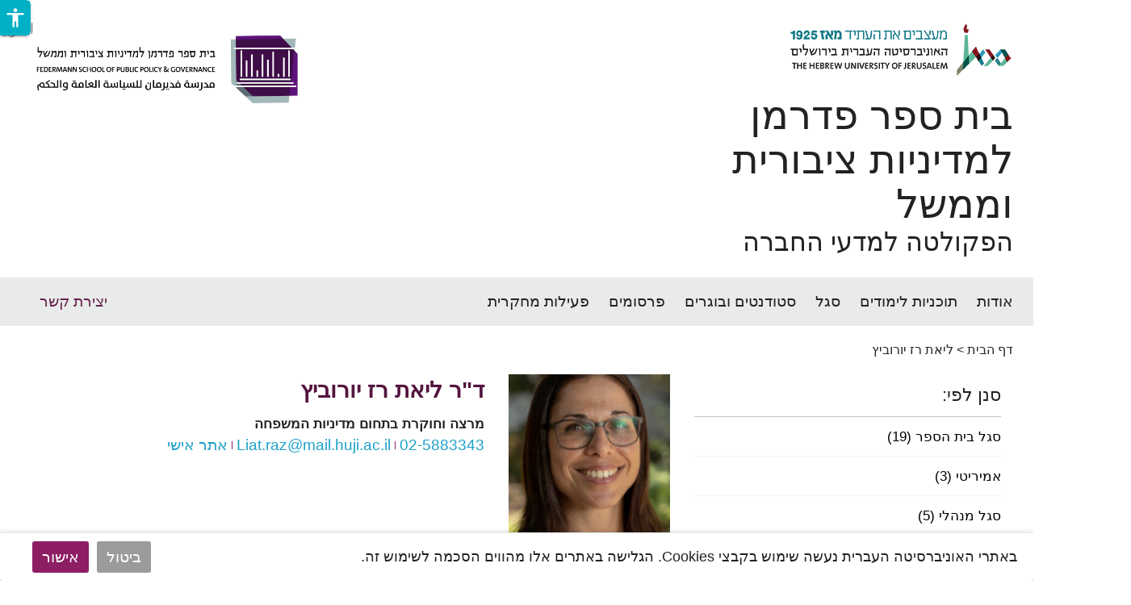

--- FILE ---
content_type: text/html; charset=utf-8
request_url: https://public-policy.huji.ac.il/people/%D7%9C%D7%99%D7%90%D7%AA-%D7%A8%D7%96-%D7%99%D7%95%D7%A8%D7%95%D7%91%D7%99%D7%A5
body_size: 17829
content:
<!DOCTYPE html>
<html lang="he" dir="rtl"
  xmlns:fb="https://ogp.me/ns/fb#"
  xmlns:og="https://ogp.me/ns#">
<head profile="http://www.w3.org/1999/xhtml/vocab">
                                                                                                                                                                                   
 <script async src="https://www.googletagmanager.com/gtag/js?id=UA-41614326-1"></script>
  <script>
    window.dataLayer = window.dataLayer || [];
    function gtag(){dataLayer.push(arguments);}
    gtag('js', new Date());

    gtag('config', 'UA-41614326-1', { cookie_flags: 'SameSite=None;Secure' } );
</script>
<!--[if IE]><![endif]-->
<link rel="dns-prefetch" href="//fonts.gstatic.com" />
<link rel="preconnect" href="//fonts.gstatic.com" crossorigin="" />
<link rel="dns-prefetch" href="//openscholar.huji.ac.il" />
<link rel="preconnect" href="//openscholar.huji.ac.il" />
<link rel="dns-prefetch" href="//cdn.mathjax.org" />
<link rel="preconnect" href="//cdn.mathjax.org" />
<link rel="dns-prefetch" href="//cdnjs.cloudflare.com" />
<link rel="preconnect" href="//cdnjs.cloudflare.com" />
<link rel="dns-prefetch" href="//cdn.jsdelivr.net" />
<link rel="preconnect" href="//cdn.jsdelivr.net" />
<meta http-equiv="Content-Type" content="text/html; charset=utf-8" />
                                                                                                                                                                                 
 <script async src="https://www.googletagmanager.com/gtag/js?id=G-L5WYTBKZ76"></script>
  <script>
    window.dataLayer = window.dataLayer || [];
    function gtag(){dataLayer.push(arguments);}
    gtag('js', new Date());

    gtag('config', 'G-L5WYTBKZ76', { cookie_flags: 'SameSite=None;Secure' } );
</script>
<link rel="shortcut icon" href="https://public-policy.huji.ac.il/profiles/openscholar/themes/os_bootstrap/favicon.ico" type="image/vnd.microsoft.icon" />
<script type="application/ld+json">{
    "@context": "https://schema.org",
    "@graph": [
        {
            "@type": "WebPage",
            "name": "ליאת רז יורוביץ",
            "description": "",
            "url": "https://public-policy.huji.ac.il/people/%D7%9C%D7%99%D7%90%D7%AA-%D7%A8%D7%96-%D7%99%D7%95%D7%A8%D7%95%D7%91%D7%99%D7%A5",
            "inLanguage": "he"
        },
        {
            "@type": "WebSite",
            "name": "ליאת רז יורוביץ",
            "url": "https://public-policy.huji.ac.il/people/%D7%9C%D7%99%D7%90%D7%AA-%D7%A8%D7%96-%D7%99%D7%95%D7%A8%D7%95%D7%91%D7%99%D7%A5"
        },
        {
            "@type": "Organization",
            "name": "האוניברסיטה העברית בירושלים",
            "telephone": "+972-2-588-2888",
            "sameAs": [
                "https://www.facebook.com/thehebrewuniversity",
                "https://twitter.com/HebrewU_heb",
                "https://www.instagram.com/hebrewuniversity",
                "https://www.tiktok.com/@hujitok"
            ],
            "description": "האוניברסיטה העברית בירושלים היא האוניברסיטה המובילה והוותיקה ביותר בישראל.",
            "image": {
                "@type": "ImageObject",
                "url": "https://new.huji.ac.il/files/afhu189.jpg"
            },
            "logo": {
                "@type": "ImageObject",
                "url": "https://new.huji.ac.il/profiles/openscholar/themes/os_bootstrap/images/logo.png"
            }
        }
    ]
}</script>
<meta name="generator" content="OpenScholar for Drupal 7 (http://theopenscholar.org)" />
<link rel="canonical" href="https://public-policy.huji.ac.il/people/%D7%9C%D7%99%D7%90%D7%AA-%D7%A8%D7%96-%D7%99%D7%95%D7%A8%D7%95%D7%91%D7%99%D7%A5" />
<link rel="shortlink" href="https://public-policy.huji.ac.il/node/52364" />
<meta property="og:type" content="profile" />
<meta property="og:title" content="ליאת רז יורוביץ" />
<meta property="og:description" content="בקורס שלי לומדים: &quot;כיצד מדיניות משפיעה על מגמות ילודה, תמותה, תחלואה והגירה וכיצד מדיניות מושפעת ממגמות אלה&quot;" />
<meta property="og:image" content="https://public-policy.huji.ac.il/sites/default/files/public-policy/files/liat_raz_yurovitch.jpg?m=1705938466" />
<meta name="twitter:card" content="summary" />
  <meta charset="utf-8">
  <meta name="viewport" content="width=device-width, initial-scale=1.0" >

  
  <title>ד&quot;ר ליאת רז יורוביץ | בית ספר פדרמן למדיניות ציבורית וממשל</title>
  <meta http-equiv="X-UA-Compatible" content="IE=edge" />
  <link type="text/css" rel="stylesheet" href="/sites/default/files/advagg_css/css__9cWqptSUNYq5YedfIwh33VxtugFVWjDdEsblT8GhLKI__quUjyhSfbEukHj8a0hYvzm9VTmPALmSZvA0xfM_Oxzo__Ol4GoWmkaDuJLO_TXBoNKOwhq-3JmteR1H0pWhzV2Ec.css?m=1741182442" media="all" />
<link type="text/css" rel="stylesheet" href="/sites/default/files/advagg_css/css__0unuqjfA79AI4hB6SfE74a9qMak5FRN9BLp6-I6AtHM__gRaU49WpeWapDNOKr_eLGB0zZMTRqjLlQLnNxOHVXU4__Ol4GoWmkaDuJLO_TXBoNKOwhq-3JmteR1H0pWhzV2Ec.css?m=1741182606" media="all" />
<link type="text/css" rel="stylesheet" href="/sites/default/files/advagg_css/css__F4NEI147vCL5V39bhwiHYorialFjrnTr9qWcOa_KMsk__mXp9JHyCRbBD55whuVo5FUx2ZzGQk9YNg7JOEGYWH60__Ol4GoWmkaDuJLO_TXBoNKOwhq-3JmteR1H0pWhzV2Ec.css?m=1741182442" media="all" />
<link type="text/css" rel="stylesheet" href="/sites/default/files/advagg_css/css__9z-tjDbKHD274wYsEvakrMzMjGbBFajxVjN6w_Nbe9c__Kyq7ueCNlsXZDCObotzbRhR0VEnfgQJJRLUJZ0BkbIo__Ol4GoWmkaDuJLO_TXBoNKOwhq-3JmteR1H0pWhzV2Ec.css?m=1741182442" media="all" />
<link type="text/css" rel="stylesheet" href="/sites/default/files/advagg_css/css__mSXQLv6hF4Qlwhs5X9bZYFU7xpx5n5SjBTD19OsrozI__dx4yxPsoXBmdjyRwYwnG5EyoAnnBYhWuAZQQdT-ia6U__Ol4GoWmkaDuJLO_TXBoNKOwhq-3JmteR1H0pWhzV2Ec.css?m=1741182442" media="all" />
<link type="text/css" rel="stylesheet" href="/sites/default/files/advagg_css/css___DfPgIZoMC1FV0PRI80v5snkhJHNgC86saW9pWF0sNg__deH3JpLXGlrt6ip37l4Ji9m1n8BtGpKwr4_X9Kbm0RU__Ol4GoWmkaDuJLO_TXBoNKOwhq-3JmteR1H0pWhzV2Ec.css?m=1741182442" media="all" />
<link type="text/css" rel="stylesheet" href="/sites/default/files/advagg_css/css__PWD5ISUSF4VWXTNuZy1TiDuq3DomBbWfniKvlr4sDdQ__YHbzbzrxFkimN8ZbrYa5EzZU6J7bwS9bzFEMK6rtLqk__Ol4GoWmkaDuJLO_TXBoNKOwhq-3JmteR1H0pWhzV2Ec.css?m=1748029810" media="all" />
<link type="text/css" rel="stylesheet" href="/sites/default/files/advagg_css/css__GVkl_PZuJgjmCGr1wGHyTNFLshdi3gzMccrQpYl5SZE__CBV2Ln1dpeYfUwcH1_3umtD2EkNqq7tT0oP7U7PefGs__Ol4GoWmkaDuJLO_TXBoNKOwhq-3JmteR1H0pWhzV2Ec.css?m=1741182442" media="all" />
<link type="text/css" rel="stylesheet" href="/sites/default/files/advagg_css/css__TwfWV0jTzim_r_1TUQmEn2knFXhu4S8m0dZcTBB11A0__h0grek2KjvQMItp1oSYGjcdFnGm2zy4gWDXlw4nDdwE__Ol4GoWmkaDuJLO_TXBoNKOwhq-3JmteR1H0pWhzV2Ec.css?m=1741182442" media="all" />
<link type="text/css" rel="stylesheet" href="/sites/default/files/advagg_css/css__0nl5kV40bmsNH14Fgy0dvprRIOcT-a9hTpjy_wJlekg__KnITdeQGUAnLF1dl5bEaPQoRbnvdgS625RaaKdQS-AA__Ol4GoWmkaDuJLO_TXBoNKOwhq-3JmteR1H0pWhzV2Ec.css?m=1741182672" media="all" />
<link type="text/css" rel="stylesheet" href="/sites/default/files/advagg_css/css__cXZUttkkGRQ0hnmdRDWjNmmo5zAGtSwYsSw7nN76Gww___L4U4B_1eEvvUhL3QEkIuVtPLY8c-bc1RM4n1fvbHSA__Ol4GoWmkaDuJLO_TXBoNKOwhq-3JmteR1H0pWhzV2Ec.css?m=1741182672" media="all" />
<link type="text/css" rel="stylesheet" href="/sites/default/files/advagg_css/css__ybTZZrHxcvNqkcgQImlX9K3XC7v1ykrdzGKwQ-PBjAY__7g40UeM74r8hkrzDC6Hbb7RReIGNu-Jsb5XAbAPKIeA__Ol4GoWmkaDuJLO_TXBoNKOwhq-3JmteR1H0pWhzV2Ec.css?m=1741182442" media="all" />
<link type="text/css" rel="stylesheet" href="/sites/default/files/advagg_css/css__hYJGTqlwmZrhpu18dvjJMg0Ptm2cm14Q_CM_VbWrD-Q__D0N6qLg9eETBm_vSGZp0gIf9CArPe6_1zTmk1n4oRZo__Ol4GoWmkaDuJLO_TXBoNKOwhq-3JmteR1H0pWhzV2Ec.css?m=1741182442" media="all" />
<link type="text/css" rel="stylesheet" href="/sites/default/files/advagg_css/css__lRzSuFbrXnGh-vr0Mo2N6waS-vTeICxP_RLOr-ItCJw__TUo9Mv_NYjK3hnPhdYYCgMhxSYMgi7y-CuoR5Hkzl4o__Ol4GoWmkaDuJLO_TXBoNKOwhq-3JmteR1H0pWhzV2Ec.css?m=1741182442" media="all" />
<link type="text/css" rel="stylesheet" href="/sites/default/files/advagg_css/css__cXI0ZNY0emmz9h-b4T-47iZ72PhBf2Dn_0EWGoKXzig__xcVM3XGvd_9Ii4Nz8xgh6DYlkx7egUJJ1nIYLmQ3gms__Ol4GoWmkaDuJLO_TXBoNKOwhq-3JmteR1H0pWhzV2Ec.css?m=1741182442" media="all" />
<link type="text/css" rel="stylesheet" href="/sites/default/files/advagg_css/css__YkEJ-BEf9LvN-BT2xcwradgYtOjCL-R4xpF6hoBaT5c__ZFW_Nyhzr016ltycIELLJQRGeMWb8_rf8XObVyi_eK8__Ol4GoWmkaDuJLO_TXBoNKOwhq-3JmteR1H0pWhzV2Ec.css?m=1741182442" media="all" />
<link type="text/css" rel="stylesheet" href="/sites/default/files/advagg_css/css__2_3VZuJiSePxR1oWPQqH5mm7KTE5HBad3_rZXQ5HO9U__xYZ0yjgup1l2atK-IxLipN5J-jbZW3fuf40H6yB3ikc__Ol4GoWmkaDuJLO_TXBoNKOwhq-3JmteR1H0pWhzV2Ec.css?m=1741182442" media="all" />
<link type="text/css" rel="stylesheet" href="/sites/default/files/advagg_css/css__VF6bl6XMISDUCU37zyQ5-PhPSEVU_Z7tb0ZI27_q_xI__MFNOBfPwxAMaO0rPewxBwmLR4f8WH84u7mSj13gR4ug__Ol4GoWmkaDuJLO_TXBoNKOwhq-3JmteR1H0pWhzV2Ec.css?m=1741182442" media="all" />
<link type="text/css" rel="stylesheet" href="/sites/default/files/advagg_css/css__sW6xRFBrB55ug6s1LNPDJ21D-8X_XofqnAiX7XWXsDY__agZSBjN7zt-v6lwx0Vosqo3652HgS5MRTtV_t15eahY__Ol4GoWmkaDuJLO_TXBoNKOwhq-3JmteR1H0pWhzV2Ec.css?m=1741182442" media="all" />
<link type="text/css" rel="stylesheet" href="/sites/default/files/advagg_css/css__EuCKoqCIhFa4RTIQ0SQu4LeO7MBvI-4b6iKIGplcTuU__w3T5svQ10FdCzbWTuvAb1MYgyY_V4ORvdc-V-SGPVLI__Ol4GoWmkaDuJLO_TXBoNKOwhq-3JmteR1H0pWhzV2Ec.css?m=1741182442" media="all" />
<link type="text/css" rel="stylesheet" href="/sites/default/files/advagg_css/css__xYu7cGK8ZF8L9ksdT5nvwUHT4Yi1ysw4kSUWLiEU3D8__o5ZfmXu0oInq30erMAOdXc9-40DxFwzWicuTIT_fxsg__Ol4GoWmkaDuJLO_TXBoNKOwhq-3JmteR1H0pWhzV2Ec.css?m=1767166544" media="all" />
<link type="text/css" rel="stylesheet" href="/sites/default/files/advagg_css/css__6AvalksgXVA5NxQ8wY8C-Vo2MY69HFHqX5gP32VaU4c__4sy6OTHc37FgEJ15DPlV3X7Ke03x2jfB2Y1EEJ9-AuQ__Ol4GoWmkaDuJLO_TXBoNKOwhq-3JmteR1H0pWhzV2Ec.css?m=1741201762" media="all" />
<link type="text/css" rel="stylesheet" href="/sites/default/files/advagg_css/css__qRsiFLWs3nGhHEbAx8VRoB7vD6qbvn7sfxB-e8mnuTs__kPiAh_FDs2njeeZMOEPQPBS3oyQvIu3gxIxkyeXNQEI__Ol4GoWmkaDuJLO_TXBoNKOwhq-3JmteR1H0pWhzV2Ec.css?m=1741183364" media="all" />
<link type="text/css" rel="stylesheet" href="/sites/default/files/advagg_css/css__Wlo0bUcDD_2bE7wDkI1HKbxMPSQKO3NUdLamWFALa4I__YoDg7q7gi8xVr8w468798my1iE_XEq7S1Is1Of-83Ik__Ol4GoWmkaDuJLO_TXBoNKOwhq-3JmteR1H0pWhzV2Ec.css?m=1767166358" media="all" />
<link type="text/css" rel="stylesheet" href="https://cdn.jsdelivr.net/npm/bootstrap@3.4.1/dist/css/bootstrap.min.css" media="all" />
<link type="text/css" rel="stylesheet" href="https://cdn.jsdelivr.net/npm/@unicorn-fail/drupal-bootstrap-styles@0.0.2/dist/3.3.1/7.x-3.x/drupal-bootstrap.min.css" media="all" />
<link type="text/css" rel="stylesheet" href="/sites/default/files/advagg_css/css__Nh_Mooq6YFcDaUJ5D03JUesIdnj1GAJgGQQ9uh_58EY__G4WkOhfxIkPLkOjX079mypDlEYB3YdS_DOQ7gvbeeaU__Ol4GoWmkaDuJLO_TXBoNKOwhq-3JmteR1H0pWhzV2Ec.css?m=1758105633" media="all" />
  <link rel="stylesheet" type="text/css" href="https://public-policy.huji.ac.il/profiles/openscholar/themes/os_bootstrap/css/ie10.css" />
  <!-- HTML5 element support for IE6-8 -->
  <!--[if lte IE 9]>
    <script src="//html5shiv.googlecode.com/svn/trunk/html5.js"></script>
    <link rel="stylesheet" type="text/css" href="https://public-policy.huji.ac.il/profiles/openscholar/themes/os_bootstrap/css/ie9.css" />
  <![endif]-->

  <script src="https://cdn.jsdelivr.net/npm/bootstrap@3.4.1/dist/js/bootstrap.min.js"></script>
<script src="/sites/default/files/advagg_js/js__rNO4etax4sh06COytkgL16ho2elMt1JjiAS_p1Hz__I__59xrbL7owDgN7Xk9dYwI5GX8Lwz_c0Kb5Ukvp6z4Ut0__Ol4GoWmkaDuJLO_TXBoNKOwhq-3JmteR1H0pWhzV2Ec.js?m=1741188059"></script>
<script src="/sites/default/files/advagg_js/js__GNFM_Q3M0B38riAlx2-dVjcyjiKWnyoJxkdgN-PSV2s__t6qQy4SxuLRLpyBSvO3Eoc8SRHSqO7WPYZahYoFw5TY__Ol4GoWmkaDuJLO_TXBoNKOwhq-3JmteR1H0pWhzV2Ec.js?m=1741188059"></script>
</head>
<body class="html not-front not-logged-in one-sidebar sidebar-first page-node page-node- page-node-52364 node-type-person fix-crop-rtl og-context og-context-node og-context-node-51544 i18n-he biblio-rtl os_bootstrap"  data-theme="brunze">
<!--  -->
  <div id="skip-link">
    <a href="#main-content" class="skip-link-invisible">דילוג לתוכן העיקרי</a>
  </div>
    <header id="header" >
    <div class="container os-bootstrap-container">
        <div class="row">
            <div class="col-md-6 col-xs-12">
                  <div class="region region-header-first">
    <a href='https://new.huji.ac.il' class="logo"><img class="img-responsive logo img-responsive" width="278" height="69" src="https://public-policy.huji.ac.il/profiles/openscholar/themes/os_bootstrap/images/logo.png" alt="האוניברסיטה העברית בירושלים, דף הבית" /></a>
          <div class="navbar-header">
          <button type="button" class="navbar-toggle collapsed os_bootstrap_collapse_button" data-toggle="collapse" data-target="#os_bootstrap_menu_collapse" aria-expanded="false">
            <span class="sr-only">Toggle navigation</span>
            <span class="icon-bar"></span>
            <span class="icon-bar"></span>
            <span class="icon-bar"></span>
          </button>
        </div>
        <section id="block-boxes-site-info" class="block block-boxes block-boxes-os_boxes_site_info clearfix" module="boxes" delta="site_info">

      
  <div id='boxes-box-site_info' class='boxes-box'><div class="boxes-box-content"><h1><a href='https://public-policy.huji.ac.il/'>בית ספר פדרמן למדיניות ציבורית וממשל</a></h1>
    
    <p><a href="https://social.huji.ac.il//" target="_blank">הפקולטה למדעי החברה</a><br>
    </p></div></div>
</section>
<section id="block-boxes-1713184475" class="block block-boxes block-boxes-os_boxes_media clearfix" module="boxes" delta="1713184475">

      
  <div id='boxes-box-1713184475' class='boxes-box'><div class="boxes-box-content"><div id="file-328285" class="file file-html file-html-embed">

          <h2 class="element-invisible"><a  tabindex="-1" aria-hidden="true" href="">6b21e9933851fe2407ef9f000a57d239</a></h2>
      
  
  <div class="content">
    <div class="file-info"></div><div class="field field-name-field-html-code field-type-text-long field-label-hidden"><div class="field-items"><div class="field-item even"><script>

!function(f,b,e,v,n,t,s)

{if(f.fbq)return;n=f.fbq=function(){n.callMethod?

n.callMethod.apply(n,arguments):n.queue.push(arguments)};

if(!f._fbq)f._fbq=n;n.push=n;n.loaded=!0;n.version='2.0';

n.queue=[];t=b.createElement(e);t.async=!0;

t.src=v;s=b.getElementsByTagName(e)[0];

s.parentNode.insertBefore(t,s)}(window, document,'script',

'https://connect.facebook.net/en_US/fbevents.js');

fbq('init', '5563002350446827');

fbq('track', 'PageView');

</script>

<noscript><img height="1" width="1" style="display:none"

src=https://www.facebook.com/tr?id=5563002350446827&ev=PageView&noscript=1

/></noscript>

<!-- End Meta Pixel Code -->


<!-- Google tag (gtag.js) -->

<script async src=https://www.googletagmanager.com/gtag/js?id=AW-11043314047></script>

<script>

  window.dataLayer = window.dataLayer || [];

  function gtag(){dataLayer.push(arguments);}

  gtag('js', new Date());

 

  gtag('config', 'AW-11043314047');

</script></div></div></div>  </div>
  
</div>
</div></div>
</section>
  </div>
            </div>
            <div class="col-md-6 col-xs-12">
                <div class="row">
                    <div class="col-md-6 col-xs-12">
                          <div class="region region-header-second">
    <section id="block-boxes-1613314326" class="block block-boxes block-boxes-os_boxes_media clearfix" module="boxes" delta="1613314326">

      
  <div id='boxes-box-1613314326' class='boxes-box'><div class="boxes-box-content"><div id="file-190436" class="file file-html file-html-embed">

          <h2 class="element-invisible"><a  tabindex="-1" aria-hidden="true" href="">4bcc8b00b84309866cf6f9103facd1d7</a></h2>
      
  
  <div class="content">
    <div class="file-info"></div><div class="field field-name-field-html-code field-type-text-long field-label-hidden"><div class="field-items"><div class="field-item even"><style>

html[dir="rtl"] .page-taxonomy-term article.node-biblio .biblio-title a {
    text-align: right;
    font-family: 'almoni-neue';
}
/*all pages*/
#block-os-primary-menu #nice-menu-primary-menu li.menu-depth-1:last-child a {
    font-size: 19px !important;
    font-weight: 500 !important;
    color: #7d205b !important;
}
#block-os-primary-menu #nice-menu-primary-menu li a {
    color: #222222 !important;
    font-weight: normal;
    font-size: 19px;
}
.not-front header#header .header-border2 {
    border-bottom: none;
}
.field-type-text-with-summary a {
    color: #1ccb8e;
}
/*front page*/
.front #border {
    border:none;
}


header#header .col-md-6 .col-md-6:last-of-type {
    width: 60%;
    float: left;
    margin-top: -5%;
}

/*header*/
/*10/12/2020*/
#boxes-box-site_info h1 {
    margin-bottom: 0px;
}
#header .container #boxes-box-site_info h1 a ,#header .container #boxes-box-site_info h2 a{
    font-size: 52px;
    font-weight: 500;
    font-stretch: normal;
    font-style: normal;
    line-height: 1.2;
    letter-spacing: normal;
    color: #222222;
}
#header .container #boxes-box-site_info p >a {
    font-size: 32px !important;
    font-weight: normal !important;
    font-stretch: normal;
    font-style: normal;
    line-height: normal;
    letter-spacing: normal;
    text-align: right;
    color: #222 !important;
}
.English_link {
    z-index: 100;
}
.English_link p {
    text-align: left;
}
@media (min-width: 1000px){
.English_link {
    z-index: 100;
    margin-left: -22%;
}
}

.English_link .boxes-box-content {
    margin-top: -1%;
}
.English_link a {
    font-size: 18px;
    color: #8e8e93;
}
.English_link a:last-of-type {
    border-right: 1px solid #8e8e93;
    padding-right: 5%;
}

p {
    font-size: 18px;
    font-weight: normal;
    font-stretch: normal;
    font-style: normal;
    line-height: 1.44;
    letter-spacing: normal;
    text-align: right;
    color: #222;
}
ul.nice-menu ul {
    right: 0px;
    top: 2em;
}

/*danielle 14/2/21*/

/*hide print option*/
li.book_printer.last {
    display: none;
}

/*english & arabic links*/
header#header .col-md-6 .col-md-6:first-of-type {
    z-index: 1000;
}


/*header*/
@media screen and (min-width: 1200px){
header#header .container.os-bootstrap-container {
    max-width: 100%;
    width: 100%;
    margin: 0;
    padding: 0;
}

#header .container #block-boxes-site-logo {
    margin-top: auto;
    float: none;
}
html[dir="rtl"] header#header .col-md-6 .col-md-6 #block-os-search-solr-site-search, html[dir="rtl"]
header#header .col-md-6 .col-md-6 #block-os-search-db-site-search {
    float: left;
    margin-bottom: 55px;
}
}

#header .container .row:first-of-type {
    max-width: 1260px;
    /* padding-right: 15px; */
    /* padding-left: 15px; */
    margin-right: auto;
    margin-left: auto;
}

header#header {
    padding-bottom: 0;
}

#header .container h2 {
    margin-bottom: 0;
margin-top: -16px;
}

/*primary menu*/

#block-os-primary-menu {
    float: none !important;
    max-width: 1260px;
    margin-right: auto;
    margin-left: auto;
    padding-right: 15px;
    padding-left: 15px;
}

#block-os-primary-menu #nice-menu-primary-menu li {
    float: right;
}

#block-os-primary-menu #nice-menu-primary-menu li:focus, #block-os-primary-menu #nice-menu-primary-menu li:active {
    outline: none;
    text-decoration: none;
}

.region-menu-bar {
    background-color: #e8ebe9;
    height: 60px;
}
header#header .header-border, header#header .header-border2 {
    border-bottom: none;
}
#header .container .nice-menu {
    padding-bottom: 0;
    /* padding-right: 15px; */
    /* padding-left: 15px; */

}

#block-os-primary-menu #nice-menu-primary-menu li a:hover {
    text-decoration: none;
    color: #682050 !important;
}
html[dir="rtl"] #block-os-primary-menu #nice-menu-primary-menu li a {
    padding-right: 0 !important;
}
html[dir="rtl"] #block-os-primary-menu #nice-menu-primary-menu li a {
    padding-left: 24px !important;
}
#block-os-primary-menu #nice-menu-primary-menu li.menuparent ul > li, #block-os-primary-menu #nice-menu-secondary-menu li.menuparent ul > li, #block-os-secondary-menu #nice-menu-primary-menu li.menuparent ul > li, #block-os-secondary-menu #nice-menu-secondary-menu li.menuparent ul > li {
    width: inherit;
    padding-left: 12px;
    padding-right: 12px;
}


/*contact*/
#block-os-primary-menu #nice-menu-primary-menu li.menu-depth-1:last-child a {
    color: #682050 !important;
}

#block-os-primary-menu #nice-menu-primary-menu li.menu-depth-1:last-child {
    float: left;
}

/*2 menu depth*/
#block-os-primary-menu #nice-menu-primary-menu li.menuparent ul, #block-os-primary-menu #nice-menu-secondary-menu li.menuparent ul, #block-os-secondary-menu #nice-menu-primary-menu li.menuparent ul, #block-os-secondary-menu #nice-menu-secondary-menu li.menuparent ul {
    max-width: none;
    width: inherit;
    padding-bottom: 7px;
    border-top: 0;
    box-shadow: 0 8px 19px -7px rgb(0 0 0 / 33%);
    min-width: 120px;
}

/**site info**/
div#boxes-box-site_info a:hover {
    text-decoration: none;
}

@media(min-width:1200px) {
#boxes-box-site_info {
    width: 74.5%;
}
}
@media(max-width:1200px) {
#boxes-box-site_info {
    width: 83%;
}
}
#header .container #boxes-box-site_info h1 a, #header .container #boxes-box-site_info h2 a {
    font-size: 50px;
    font-weight: 500;
    font-stretch: normal;
    font-style: normal;
    line-height: 0.96;
    letter-spacing: normal;
    color: #222;
}
/**breadcrumbs**/
.not-front .breadcrumb {
    margin: 0;
    padding: 0;
    margin-bottom: 20px;
    font-size: 16px;
    font-weight: 300;
    font-stretch: normal;
    font-style: normal;
    line-height: normal;
    letter-spacing: normal;
    text-align: right;
    color: #272727;
}

.not-front .breadcrumb a, .not-front .breadcrumb a::after {
    text-decoration: none;
    font-size: 16px;
    font-weight: 300;
    font-stretch: normal;
    font-style: normal;
    line-height: normal;
    letter-spacing: normal;
    text-align: right;
    color: #272727;
}

/**page title**/
#main-content-header #page-title:first-child {
    margin-top: 0;
    font-size: 34px;
    font-weight: 600;
    font-stretch: normal;
    font-style: normal;
    line-height: normal;
    letter-spacing: normal;
    text-align: right;
    color: #8d1e64;
}

/**h3 titles**/
.col-md-8 .field-name-body h3 {
    color: #222222;
    font-size: 32px;
    font-weight: 300;
    font-stretch: normal;
    font-style: normal;
    line-height: 0.81;
    letter-spacing: normal;
}

/**text**/
.ui-tabs .ui-tabs-panel .boxes-box-content p, .ui-tabs .ui-tabs-panel .boxes-box-content ul li, .page-taxonomy-term article.node-biblio .biblio-abstract-link,  .field-type-text-with-summary p, .col-md-8.panel-display li, .not-front.node-type-book .col-md-8 .field-name-body ul li, .ui-accordion .ui-accordion-content p, .ui-accordion .ui-accordion-content li, .form-group, .bib-neg-indent, .field.field-name-field-upload.field-type-file.field-label-hidden,  .not-front.node-type-book .col-md-8 .field-name-body p, .not-front.node-type-book .col-md-8 .field-name-body li, .field-type-text-with-summary li {
    font-size: 18px;
    font-weight: 400;
    font-stretch: normal;
    font-style: normal;
    line-height: 1.5;
    letter-spacing: normal;
    color: #222222;
}

.not-front.node-type-book .col-md-8 .field-name-body p {
    max-width: 100% !important;
}

/**links**/
a {
    color: #1ea1c9;
    text-decoration: none;
}

.field-type-text-with-summary a {
    font-size:18px;
    font-weight:400;
    line-height:1.5;
}

.page-taxonomy-term article.node-biblio .biblio-title a, .bib-neg-indent a, .field.field-name-field-upload.field-type-file.field-label-hidden a {
    color: #1ccb8e;
    font-size: 18px;
}

/**style side menu**/

    html[dir="rtl"] .col-md-4 .os-sv-list li:before, html[dir="rtl"] .col-md-4 .menu li:before{
    display: none !important;
}

.col-md-4 .menu ul .first {
    border-top: 1px solid #c6c6c6;
}

.col-md-4 .menu li {
    padding-top: 10px;
    padding-bottom: 10px;
    border-bottom: 1px solid #c6c6c6;
}

.col-md-4 .menu .expanded {
    margin-left: 0;
    padding-left: 0;
}

li.first.last.expanded.active-trail.active-trail.menu-depth-1 a.active-trail.active:nth-child(1) {
    font-size: 22px;
    font-weight: 400;
    font-stretch: normal;
    font-style: normal;
    line-height: 1.63;
    letter-spacing: 0.3px;
    color: #222222;
}

li.first.last.expanded.active-trail.active-trail.menu-depth-1 ul a.active-trail.active:nth-child(1) {
    font-size: 17px;
    font-weight: 700;
}


.not-front.node-type-book .col-md-4 a, .col-md-4 .menu .menu-depth-1 ul li a {

    line-height: 1.63;
    color: #1e0c12;
    font-size: 17px;
    font-weight: normal;
    font-stretch: normal;
    font-style: normal;
    letter-spacing: normal;
    text-align: right;
}

.col-md-4 .menu .menu-depth-2 a {
    display: table-cell;
    padding-right: 0;
}

.col-md-4 .menu .menu-depth-1 a {
    padding-bottom: 6px;
}

.col-md-4 .menu .menu-depth-1 ul li a {
    padding-bottom: 0;
}

.col-md-4 .menu li a {
    padding-right: 0;
}

.col-md-4 .menu li ul li.open a.active {
    font-weight: 700;
color: #7d205b !important;
}

/**depth-3**/
.col-md-4 .menu ul ul {
    margin-right: 0;
}

.col-md-4 .menu li.open.expanded > ul{
    display: block;
    margin-right: 0;
}

.menu ul ul li {
    padding-right: 15px;
}


/**style sidemenu taxonomy menu**/
/*first title*/
.col-md-4 .region-sidebar-first .block-boxes .block-title {
    padding: 7px 0;
    color: #222222;
    background-color: transparent;
    font-size: 22px;
    font-weight: 400;
    font-stretch: normal;
    font-style: normal;
    line-height: 1.77;
    letter-spacing: normal;
    text-align: right;
    border-bottom: 1px solid #c6c6c6;
    margin-bottom: 0;
}

/*titles*/
.block-boxes-os_taxonomy_fbt .boxes-box-content ul li a {
    text-decoration: none;
    font-size: 17px;
    font-weight: 400;
    font-stretch: normal;
    font-style: normal;
    line-height: 1.63;
    letter-spacing: normal;
    text-align: right;
    color: #000000;
}

.block-boxes-os_taxonomy_fbt .boxes-box-content ul li a.active {
    font-weight: 700;
    color: #682050;
}

/*hide icons*/
html[dir="rtl"] .block-boxes-os_taxonomy_fbt .boxes-box-content ul li a:before {
    content: "\f104";
    display: none;
}

os_taxonomy_fbt .boxes-box-content ul li ul, .block-boxes-os_taxonomy_fbt .boxes-box-content li.open ul.open {
    margin-right: 0;
}

.block-boxes-os_taxonomy_fbt .boxes-box-content ul li ul a {
    padding-right: 15px;
}


/*footer */
/*10/12/2020*/
footer#footer {
margin-top: 30px;
}
footer#footer .panel-display.footer, footer#footer .panel-display.footer > .col-md-12 {
    width: 100%;
    background-color: #e8ebe9!important;
}
footer#footer #powerby-login {
background-color: #fff;
    padding-top: 2%;
    max-width: 1232px;
    margin: auto;
}
}
footer#footer .footer {
    margin-right: auto !important;
    margin-left: auto !important;
}
.region-footer-bottom .boxes-box {
    padding: 2%;
}
.footer_contact a {
    color: #222;
    text-decoration: none;
}
.login {
    margin-top: 2px;
}
a.footer-login {
    border-right: 1px solid;
    padding-right: 5px;
}
footer#footer > .container #powerby-login a {
    color: #888;
    font-size: 14px;
    font-weight: 400;
}

footer#footer > .container, footer#footer > .container >.row {
    max-width: 100% !important;
    width: 100% !important;
    padding: 0;
    margin: 0;
    border: none !important;
}
.footer_contact p {
    text-align: center;
}
.footer_contact .boxes-box-content > p:first-child {
    margin-top: 9px;
    display: flex;
    justify-content: center;
    margin-top: 20px;
}
@media (max-width: 700px) {
.region-footer-bottom .boxes-box {
   padding: 1%;
}
.region.region-footer-bottom p:first-of-type {
    margin-top: -2%;
margin-bottom: 20px;
}
.region.region-footer-bottom p:first-of-type img{
    display: inline-block;
margin-bottom: -20px;
}
.region.region-footer-bottom p, .region.region-footer-bottom p a {
       font-size: 16px;
    font-weight: 500;
    font-stretch: normal;
    font-style: normal;
    line-height: 1.8;
    letter-spacing: 0.18px;
    text-align: center;
    color: #222222;
    
}
.region-footer-bottom p:last-of-type {
    margin-top: -15px;
}
footer#footer > .container > .row {
    border-top: none;
}
}
.webform-confirmation p {
    font-size: 30px;
}
</style></div></div></div>  </div>
  
</div>
</div></div>
</section>
<section id="block-boxes-1609324230" class="block block-boxes block-boxes-os_boxes_media clearfix" module="boxes" delta="1609324230">

      
  <div id='boxes-box-1609324230' class='boxes-box'><div class="boxes-box-content"><div id="file-184562" class="file file-html file-html-embed">

          <h2 class="element-invisible"><a  tabindex="-1" aria-hidden="true" href="">92bc917d25479b7616f6d60df69975c1</a></h2>
      
  
  <div class="content">
    <div class="file-info"></div><div class="field field-name-field-html-code field-type-text-long field-label-hidden"><div class="field-items"><div class="field-item even"><script src="https://code.jquery.com/jquery-1.10.2.js"></script>

<script>
/* person pic */
jQuery(document).ready(function() {
	$('.node-person .field-name-field-person-photo img').each(function() {
		$(this).attr("src", $(this).attr("src").replace('sites/default/files/styles/profile_thumbnail/public/public-policy/',''));	
	});

});

</script></div></div></div>  </div>
  
</div>
</div></div>
</section>
<section id="block-boxes-1649595814" class="block block-boxes block-boxes-os_boxes_media clearfix" module="boxes" delta="1649595814">

      
  <div id='boxes-box-1649595814' class='boxes-box'><div class="boxes-box-content"><div id="file-247438" class="file file-html file-html-embed">

          <h2 class="element-invisible"><a  tabindex="-1" aria-hidden="true" href="">932b908e086f1634d30a2d6058ad4d3c</a></h2>
      
  
  <div class="content">
    <div class="file-info"></div><div class="field field-name-field-html-code field-type-text-long field-label-hidden"><div class="field-items"><div class="field-item even"><style>

.not-front .breadcrumb a:nth-child(3) {
    display: none;
}
.not-front .breadcrumb a:nth-child(4) {
    display: none;
}
.not-front .breadcrumb a:nth-child(5) {
    display: none;
}
</style></div></div></div>  </div>
  
</div>
</div></div>
</section>
<section id="block-boxes-1609324293" class="block block-boxes block-boxes-os_boxes_media clearfix" module="boxes" delta="1609324293">

      
  <div id='boxes-box-1609324293' class='boxes-box'><div class="boxes-box-content"><div id="file-184563" class="file file-html file-html-embed">

          <h2 class="element-invisible"><a  tabindex="-1" aria-hidden="true" href="">2c0c91b7ce1b684fa9e93a804ec7f5f9</a></h2>
      
  
  <div class="content">
    <div class="file-info"></div><div class="field field-name-field-html-code field-type-text-long field-label-hidden"><div class="field-items"><div class="field-item even"><style>
#content .node-person .field-name-field-person-photo img {
    width: 200px;
    height: 200px;
    object-fit: cover;
}
</style></div></div></div>  </div>
  
</div>
</div></div>
</section>
  </div>
                    </div>
                    <div class="col-md-6 col-xs-12">
                          <div class="region region-header-third">
    <section id="block-boxes-1607598760" class="block block-boxes block-boxes-os_boxes_html English_link clearfix" module="boxes" delta="1607598760">

      
  <div id='boxes-box-1607598760' class='English_link boxes-box'><div class="boxes-box-content"><p style="text-align:left">
	<a data-url="https://public-policy.huji.ac.il/book/%D9%84%D9%82%D8%A8-%D8%AB%D8%A7%D9%86%D9%8A-%E2%80%93-%D9%85%D8%AA%D9%81%D9%88%D9%82%D9%8A%D9%86-%D8%B9%D9%84%D9%89-%D8%A7%D8%B3%D9%85-%D9%81%D9%87%D8%B1" href="https://public-policy.huji.ac.il/book/%D9%84%D9%82%D8%A8-%D8%AB%D8%A7%D9%86%D9%8A-%E2%80%93-%D9%85%D8%AA%D9%81%D9%88%D9%82%D9%8A%D9%86-%D8%B9%D9%84%D9%89-%D8%A7%D8%B3%D9%85-%D9%81%D9%87%D8%B1" title="">العربيّة </a>   <a data-url="https://en.public-policy.huji.ac.il/" href="https://en.public-policy.huji.ac.il/" title="">English</a>  
</p>
</div></div>
</section>
<section id="block-boxes-site-logo" class="block block-boxes block-boxes-os_boxes_site_logo clearfix" module="boxes" delta="site_logo">

      
  <div id='boxes-box-site_logo' class='boxes-box'><div class="boxes-box-content"><a href='https://public-policy.huji.ac.il/'><img class="img-responsive" src="https://public-policy.huji.ac.il/sites/default/files/public-policy/files/ppc_logo_01.jpg?m=1655203784" width="2448" height="662" alt="בית ספר פדרמן למדיניות ציבורית וממשל" /></a></div></div>
</section>
  </div>
                    </div>
                </div>
            </div>
        </div>
        <div class="header-border"></div>
        <div class="row">
            <div class="col-md-12">
                
                                  <!-- Main menu region begins -->
                    <div class="region region-menu-bar">
    <section id="block-os-primary-menu" class="block block-os clearfix" module="os" delta="primary-menu">

      
  <div class="collapse navbar-collapse os_bootstrap_menu_collapse"><ul class="nice-menu nice-menu-down nice-menu-primary-menu" id="nice-menu-primary-menu"><li class="menu-44247 menuparent  menu-path-node-3086015 first odd  menu-depth-1 menu-item-44247"><a href='https://public-policy.huji.ac.il/%D7%90%D7%95%D7%93%D7%95%D7%AA' title="">אודות</a><ul><li class="menu-44371 menu-path-node-3087965 first odd last leaf menu-depth-2 menu-item-44371"><a href='https://public-policy.huji.ac.il/%D7%A8%D7%90%D7%A9%D7%99-%D7%91%D7%99%D7%AA-%D7%94%D7%A1%D7%A4%D7%A8'>ראשי בי&quot;ס בעבר</a></li></ul></li><li class="menu-46011 menu-path-node-3086014  even menu-depth-1 menu-item-46011"><a href='https://public-policy.huji.ac.il/%D7%AA%D7%95%D7%9B%D7%A0%D7%99%D7%95%D7%AA-%D7%9C%D7%99%D7%9E%D7%95%D7%93%D7%99%D7%9D'>תוכניות לימודים</a></li><li class="menu-16752 menuparent   odd menu-depth-1 menu-item-16752"><a  class="menu-heading" tabindex="0">סגל</a><ul><li class="menu-16854 menu-path-people-סגל-סגל-ביהס first odd  menu-depth-2 menu-item-16854"><a href='https://public-policy.huji.ac.il/people/%D7%A1%D7%92%D7%9C/%D7%A1%D7%92%D7%9C-%D7%91%D7%99%D7%94%D7%A1'>סגל אקדמי</a></li><li class="menu-16852 menu-path-spublic-policyhujiacil-people-d7a1d792d79c-d790d79ed799d7a8d799d798d799  even menu-depth-2 menu-item-16852"><a href='https://public-policy.huji.ac.il/people/%D7%A1%D7%92%D7%9C/%D7%90%D7%9E%D7%99%D7%A8%D7%99%D7%98%D7%99#'>אמריטי</a></li><li class="menu-16848 menu-path-spublic-policyhujiacil-people-d7a1d792d79c-d79ed7a0d794d79cd799  odd menu-depth-2 menu-item-16848"><a href='https://public-policy.huji.ac.il/people/%D7%A1%D7%92%D7%9C/%D7%9E%D7%A0%D7%94%D7%9C%D7%99'>סגל מנהלי</a></li><li class="menu-16856 menu-path-spublic-policyhujiacil-people-taxonomy-term-5388  even menu-depth-2 menu-item-16856"><a href='https://public-policy.huji.ac.il/people/taxonomy/term/5388'>עמיתי הוראה ומורים מן החוץ</a></li><li class="menu-24128 menu-path-spublic-policyhujiacil-people-d7a1d792d79c-d7a2d795d796d7a8d799-d794d795d7a8d790d794  odd last menu-depth-2 menu-item-24128"><a href='https://public-policy.huji.ac.il/people/%D7%A1%D7%92%D7%9C/%D7%A2%D7%95%D7%96%D7%A8%D7%99-%D7%94%D7%95%D7%A8%D7%90%D7%94'>מתרגלים</a></li></ul></li><li class="menu-16992 menu-path-node-52222  even menu-depth-1 menu-item-16992"><a href='https://public-policy.huji.ac.il/%D7%A1%D7%98%D7%95%D7%93%D7%A0%D7%98%D7%99%D7%9D%20%D7%95%D7%91%D7%95%D7%92%D7%A8%D7%99%D7%9D' title="">סטודנטים ובוגרים</a></li><li class="menu-23037 menuparent   odd menu-depth-1 menu-item-23037"><a  class="menu-heading" tabindex="0">פרסומים</a><ul><li class="menu-44513 menu-path-spublic-policyhujiacil-פרסומים-תקצירי-פרסומים-נבחרים first odd  menu-depth-2 menu-item-44513"><a href='https://public-policy.huji.ac.il/פרסומים/תקצירי-פרסומים-נבחרים'>פרסומים נבחרים</a></li><li class="menu-16840 menu-path-sbitly-2ar1uft  even menu-depth-2 menu-item-16840"><a href='https://bit.ly/2AR1Uft'>ניירות מדיניות</a></li><li class="menu-24130 menu-path-sbitly-2cyiret  odd menu-depth-2 menu-item-24130"><a href='https://bit.ly/2CyiReT'>סדרת מאמרים לדיון</a></li><li class="menu-44511 menu-path-spublic-policyhujiacil-d7a4d7a8d7a1d795d79ed799d79d-d7a2d799d7aad795d79f  even menu-depth-2 menu-item-44511"><a href='https://public-policy.huji.ac.il/%D7%A4%D7%A8%D7%A1%D7%95%D7%9E%D7%99%D7%9D/%D7%A2%D7%99%D7%AA%D7%95%D7%9F'>עיתון</a></li><li class="menu-16838 menu-path-spublic-policyhujiacil-d7a4d7a8d7a1d795d79ed799d79d-d7aad796d795d7aa  odd last menu-depth-2 menu-item-16838"><a href='https://public-policy.huji.ac.il/%D7%A4%D7%A8%D7%A1%D7%95%D7%9E%D7%99%D7%9D/%D7%AA%D7%96%D7%95%D7%AA'>תזות</a></li></ul></li><li class="menu-39899 menuparent   even menu-depth-1 menu-item-39899"><a  class="menu-heading" tabindex="0">פעילות מחקרית</a><ul><li class="menu-39895 menu-path-spublic-policyhujiacil-ממחקרי-הסגל first odd  menu-depth-2 menu-item-39895"><a href='https://public-policy.huji.ac.il/ממחקרי-הסגל'>ממחקרי הסגל</a></li><li class="menu-39897 menu-path-spublic-policyhujiacil-d79ed7a2d791d793d794-d794d7aad7a0d794d792d795d7aad799d7aa  even last menu-depth-2 menu-item-39897"><a href='https://public-policy.huji.ac.il/%D7%9E%D7%A2%D7%91%D7%93%D7%94-%D7%94%D7%AA%D7%A0%D7%94%D7%92%D7%95%D7%AA%D7%99%D7%AA'>מעבדה התנהגותית</a></li></ul></li><li class="menu-16866 menu-path-node-51970  odd last menu-depth-1 menu-item-16866"><a href='https://public-policy.huji.ac.il/form/%D7%98%D7%95%D7%A4%D7%A1-%D7%A6%D7%95%D7%A8-%D7%A7%D7%A9%D7%A8' title="">יצירת קשר</a></li></ul>
</div>
</section>
  </div>
                  <!-- Main menu region ends -->
                            </div>
        </div>
                  <div><section id="block-huji-accessibility-huji-accessibility-block" class="block block-huji-accessibility hide clearfix" module="huji_accessibility" delta="huji_accessibility_block">

      
  <a href="#" class="accessibility-icon" title="Click on accessibilty menu" tabindex="0" role="button" aria-label="true"><span class="material-icons md-36" aria-hidden="true">accessibility</span></a><div class="accessibility-wrapper"><ul><li role="menuitem" data-accessibility="resize_font_plus"><div class="tool"><span>הגדלת גופן</span></div><a href="#" class="resize_font_plus" tabindex="0" role="button" aria-label="הגדלת גופן"><span class="material-icons" aria-hidden="true">text_fields</span></a></li><li role="menuitem" data-accessibility="grayscale"><div class="tool"><span>גווני אפור</span></div><a href="#" class="grayscale" tabindex="0" role="button" aria-label="גווני אפור"><span class="material-icons" aria-hidden="true">format_color_reset</span></a></li><li role="menuitem" data-accessibility="invert"><div class="tool"><span>היפוך צבעים</span></div><a href="#" class="invert" tabindex="0" role="button" aria-label="היפוך צבעים"><span class="material-icons" aria-hidden="true">invert_colors</span></a></li><li role="menuitem" data-accessibility="high_contrast"><div class="tool"><span>ניגודיות גבוהה</span></div><a href="#" class="high_contrast" tabindex="0" role="button" aria-label="ניגודיות גבוהה"><span class="material-icons" aria-hidden="true">contrast</span></a></li><li role="menuitem" data-accessibility="light_background"><div class="tool"><span>ניגודיות בהירה</span></div><a href="#" class="light_background" tabindex="0" role="button" aria-label="ניגודיות בהירה"><span class="material-icons" aria-hidden="true">light_mode</span></a></li><li role="menuitem" data-accessibility="highlight_links"><div class="tool"><span>הדגשת קישורים</span></div><a href="#" class="highlight_links" tabindex="0" role="button" aria-label="הדגשת קישורים"><span class="material-icons" aria-hidden="true">links</span></a></li><li role="menuitem" data-accessibility="readable_font"><div class="tool"><span>גופן קריא</span></div><a href="#" class="readable_font" tabindex="0" role="button" aria-label="גופן קריא"><span class="material-icons" aria-hidden="true">title</span></a></li><li role="menuitem" data-accessibility="reset"><div class="tool"><span>איתחול</span></div><a href="#" class="reset" tabindex="0" role="button" aria-label="איתחול"><span class="material-icons" aria-hidden="true">restart_alt</span></a></li></ul></div><div class="check-active"><span class="material-icons">check</span></div>
</section>
</div>
                <div class="header-border2"></div>
    </div>
</header>

<section id="section">
    <div class="container os-bootstrap-container">

                                <div class="row">
            <div class="col-md-12">
                <div id="border"></div>
                <section id="main-content">                                
                                                                                                            
                                                                        <div class="row">
                              <div class="col-md-12">
                                  <div class="breadcrumb"><a href='https://public-policy.huji.ac.il/'>דף הבית</a> <span>&#47;</span> <a href='https://public-policy.huji.ac.il/people'>סגל</a> <span>&#47;</span> <a href='https://public-policy.huji.ac.il/%D7%A1%D7%92%D7%9C/%D7%A1%D7%92%D7%9C-%D7%91%D7%99%D7%94%D7%A1'>סגל בית הספר</a> <span>&#47;</span> ליאת רז יורוביץ</div>                                  <div class="row-col-md-4 col-md-4"></div>
                              </div>
                          </div>
                                              
                                              <!---Place the sidebar in two different places due to the page tpl logic. --!>
                        <!--sidebar first region beg-->
                        <div class="col-md-4 col-xs-12">
                              <div class="region region-sidebar-first well">
    <section id="block-boxes-1516785590" class="block block-boxes block-boxes-os_taxonomy_fbt navigation clearfix" module="boxes" delta="1516785590">

        <h2 class="block-title">סנן לפי:</h2>
    
  <div id='boxes-box-1516785590' class='boxes-box'><div class="boxes-box-content"><ul><li class="term-סגל-בית-הספר"><a href='https://public-policy.huji.ac.il/people/%D7%A1%D7%92%D7%9C/%D7%A1%D7%92%D7%9C-%D7%91%D7%99%D7%94%D7%A1' class="" title="">סגל בית הספר <span class="count">(19)</span></a></li>
<li class="term-אמיריטי"><a href='https://public-policy.huji.ac.il/people/%D7%A1%D7%92%D7%9C/%D7%90%D7%9E%D7%99%D7%A8%D7%99%D7%98%D7%99' class="" title="">אמיריטי <span class="count">(3)</span></a></li>
<li class="term-סגל-מנהלי"><a href='https://public-policy.huji.ac.il/people/%D7%A1%D7%92%D7%9C/%D7%9E%D7%A0%D7%94%D7%9C%D7%99' class="" title="">סגל מנהלי <span class="count">(5)</span></a></li>
<li class="term-עמיתי-הוראה-ומורים-מן-החוץ"><a href='https://public-policy.huji.ac.il/people/%D7%A1%D7%92%D7%9C/%D7%A1%D7%92%D7%9C-%D7%94%D7%95%D7%A8%D7%90%D7%94-%D7%A0%D7%95%D7%A1%D7%A3' class="" title="">עמיתי הוראה ומורים מן החוץ <span class="count">(13)</span></a></li>
<li class="term-עוזרי-הוראה"><a href='https://public-policy.huji.ac.il/people/%D7%A1%D7%92%D7%9C/%D7%A2%D7%95%D7%96%D7%A8%D7%99-%D7%94%D7%95%D7%A8%D7%90%D7%94' class="" title="">עוזרי הוראה <span class="count">(6)</span></a></li>
</ul></div></div>
</section>
  </div>
                        </div>
                        <!--sidebar first region end-->
                      
                                              <div id="content" class="col-md-8 col-xs-12">
                            <header id="main-content-header">
                                                                                                <h1 id="page-title">
                                    ד"ר ליאת רז יורוביץ                                </h1>
                            </header>
                                                                                      
                              <div class="region region-content">
    <section id="block-system-main" class="block block-system clearfix" module="system" delta="main">

      
  <article id="node-52364" class="node node-person modified-in-os_profiles_process_node clearfix">
    <header>
                  </header>
    <div class="group-information field-group-div flex"><div class="group-personal-details field-group-div"><div class="field field-name-field-person-photo field-type-imagefield-crop field-label-hidden"><div class="field-items"><div class="field-item even"><img class="img-responsive" src="https://public-policy.huji.ac.il/sites/default/files/styles/190_250/public/public-policy/files/liat_raz_yurovitch.jpg?m=1715197513&amp;itok=JMZFo3ix" width="190" height="250" alt="LRY" title="ליאת רז יורוביץ" /></div></div></div></div><div class="group-personal-wrapper-information field-group-div"><div class="group-personal-name field-group-div flex flex-wrap"><div class="field field-name-field-prefix field-type-text field-label-hidden"><div class="field-items"><div class="field-item even">ד&quot;ר</div></div></div><div class="field field-name-field-first-name field-type-text field-label-hidden"><div class="field-items"><div class="field-item even">ליאת</div></div></div><div class="field field-name-field-last-name field-type-text field-label-hidden"><div class="field-items"><div class="field-item even">רז יורוביץ</div></div></div></div><div class="field field-name-field-professional-title field-type-text field-label-hidden"><div class="field-items"><div class="field-item even">מרצה וחוקרת בתחום מדיניות המשפחה</div></div></div><div class="group-personal-information field-group-div flex flex-wrap"><div class="field field-name-field-phone field-type-text field-label-hidden"><div class="field-items"><div class="field-item even"><a href='tel:02-5883343'>02-5883343</a></div></div></div><div class="field field-name-field-email field-type-text field-label-hidden"><div class="field-items"><div class="field-item even"><a href='mailto:Liat.raz@mail.huji.ac.il '>Liat.raz@mail.huji.ac.il </a></div></div></div><div class="field field-name-field-website field-type-link-field field-label-hidden"><div class="field-items"><div class="field-item even"><a href='https://liatraz.wixsite.com/liatrazyurovich' title="ליאת רז יורוביץ&#039;s website">אתר אישי</a></div></div></div></div></div></div><div class="field field-name-body field-type-text-with-summary field-label-hidden"><div class="field-items"><div class="field-item even"><p>
	בקורס שלי לומדים: "כיצד מדיניות משפיעה על מגמות ילודה, תמותה, תחלואה והגירה וכיצד מדיניות מושפעת ממגמות אלה"
</p>
</div></div></div><div class="field field-name-og-vocabulary field-type-entityreference field-label-hidden taxonomy-term-5387 og_vocab"><div class="field-items"><div class="field-item even"><a href='https://public-policy.huji.ac.il/people/%D7%A1%D7%92%D7%9C/%D7%A1%D7%92%D7%9C-%D7%91%D7%99%D7%94%D7%A1'>סגל בית הספר</a></div></div></div>    </article>

</section>
  </div>
                        </div>
                      
                    
                                        </section><!--main content ends-->                </div>
            </div>
        </div>
</section>
<footer id="footer">
    <div  class="container os-bootstrap-container">
        <div class="row">
            <!-- Three column 3x33 Gpanel -->
            
              
              <div class="at-panel gpanel panel-display footer clearfix">
                  <div class="col-md-0 col-xs-12"></div>
                  <div class="col-md-12 col-xs-12"></div>
                  <div class="col-md-0 col-xs-12"></div>
                  <div class="col-md-12 col-xs-12">  <div class="region region-footer-bottom">
    <section id="block-boxes-1544521717" class="block block-boxes block-boxes-os_boxes_html footer_contact clearfix" module="boxes" delta="1544521717">

      
  <div id='boxes-box-1544521717' class='footer_contact boxes-box'><div class="boxes-box-content"><p style="text-align:center">
	<a href="https://www.facebook.com/PublicPolicyHUJI" target="_blank"><img height="24" width="13" style="width: 13px; height: 24px;" class="media-element file-default file-os-files-small img-responsive" src="https://public-policy.huji.ac.il/sites/default/files/styles/os_files_small/public/public-policy/files/facebook.png?m=1663226310&amp;itok=ftFdEpFL" alt="" /></a>    <a href="https://www.linkedin.com/company/federmann-school-of-public-policy" target="_blank"><img height="21" width="21" style="width: 21px; height: 21px;" class="media-element file-default file-os-files-small img-responsive" src="https://public-policy.huji.ac.il/sites/default/files/styles/os_files_small/public/public-policy/files/linkdein.png?m=1663226310&amp;itok=4DG5e2LY" alt="" /></a>     <a href="https://www.youtube.com/channel/UC6p6Yx2cZycrG-q98QP5pCA?view_as=subscriber" target="_blank"><img height="18" width="25" style="width: 25px; height: 18px;     margin-top: 4px;" class="media-element file-default file-os-files-small img-responsive" src="https://public-policy.huji.ac.il/sites/default/files/styles/os_files_small/public/public-policy/files/youtube.png?m=1663226310&amp;itok=AMTdzMLu" alt="" /></a>  
</p>

<p style="text-align:center">
	בית ספר פדרמן למדיניות ציבורית וממשל, קמפוס הר הצופים, ירושלים 9190501 
</p>

<p dir="ltr" style="text-align:center">
	  <a href="tel:02-5881533">02-5881533</a>   |  <a href="mailto:public_policy@savion.huji.ac.il">public_policy@savion.huji.ac.il</a>
</p>
</div></div>
</section>
  </div>
</div>
              </div>

              <!--footer region end-->
                        <div id="powerby-login">
                <span class="footer_logo">
                    <a href='https://new.huji.ac.il'><img class="img-responsive" width="25" height="40" src="https://public-policy.huji.ac.il/profiles/openscholar/themes/os_bootstrap/images/footer_logo.png" alt="האוניברסיטה העברית בירושלים, דף הבית" /></a>                </span>
                <div class="footer-c">
                    <div class="flex">
                        <span><a href='https://new.huji.ac.il/copyrights#terms'>© כל הזכויות שמורות האוניברסיטה העברית בירושלים</a></span>
                        <span class="border-right"></span>
                        <span>עדכון אחרון: ינו&#039; 2026</span>
                    </div>
                    <div class="flex">
                        <span><a href='https://new.huji.ac.il/copyrights'>תנאי שימוש</a></span>
                        <span class="border-right"></span>
                        <span><a href='https://new.huji.ac.il/accessibility-statement'>הצהרת נגישות</a></span>
                    </div>
                </div>                
            </div>
            <div class="login">
                <a href='/user?destination=people/%D7%9C%D7%99%D7%90%D7%AA-%D7%A8%D7%96-%D7%99%D7%95%D7%A8%D7%95%D7%91%D7%99%D7%A5' class="footer-login">Admin Login</a>            </div>
        </div>
    </div>
</footer>
    <div class="region region-page-bottom">
    <div id="cookie-compliance" class="cookie-compliance clearfix">
  <div class="cookie-compliance__inner">
    <div class="cookie-compliance__text">
          <p>באתרי האוניברסיטה העברית נעשה שימוש בקבצי Cookies. הגלישה באתרים אלו מהווים הסכמה לשימוש זה.</p>
        </div>
          <form class="huji_simple_cookie_compliance_dismiss_form" action="/people/%D7%9C%D7%99%D7%90%D7%AA-%D7%A8%D7%96-%D7%99%D7%95%D7%A8%D7%95%D7%91%D7%99%D7%A5" method="post" id="huji-simple-cookie-compliance-dismiss-form" accept-charset="UTF-8"><div><button  class="cookie-compliance__button cookie-compliance__button--disagree btn btn-default form-submit" type="submit" id="edit-disagree" name="disagree" value="ביטול"><span class="icon glyphicon glyphicon-remove" aria-hidden="true"></span>
 ביטול</button>
<button  class="cookie-compliance__button cookie-compliance__button--agree btn btn-primary form-submit" type="submit" id="edit-submit" name="op" value="אישור">אישור</button>
<input type="hidden" name="form_build_id" value="form-IsioFpbvgSucDJ4TZ2u9-48-c_2gVh2qFpLhHSsLeAE" />
<input type="hidden" name="form_id" value="huji_simple_cookie_compliance_dismiss_form" />
</div></form>      </div>
</div>

<noscript>
  <div class="cookie-compliance clearfix">
    <div class="cookie-compliance__inner">
      <div class="cookie-compliance__text">
              <p>באתרי האוניברסיטה העברית נעשה שימוש בקבצי Cookies. הגלישה באתרים אלו מהווים הסכמה לשימוש זה.</p>
            </div>
              <form class="huji_simple_cookie_compliance_dismiss_form" action="/people/%D7%9C%D7%99%D7%90%D7%AA-%D7%A8%D7%96-%D7%99%D7%95%D7%A8%D7%95%D7%91%D7%99%D7%A5" method="post" id="huji-simple-cookie-compliance-dismiss-form" accept-charset="UTF-8"><div></div></form>          </div>
  </div>
</noscript>
  </div>
<script>
<!--//--><![CDATA[//><!--
var highContrast = {"link":"<a href='https:\/\/public-policy.huji.ac.il\/' class=\"element-invisible element-focusable\" rel=\"nofollow\">\u05e0\u05d9\u05d2\u05d5\u05d3\u05d9\u05d5\u05ea \u05e6\u05d1\u05e2\u05d9\u05dd \u05d2\u05d1\u05d5\u05d4\u05d4<\/a>","cssFilePath":"https:\/\/public-policy.huji.ac.il\/sites\/default\/files\/high_contrast_current.css?m=1769797602"};var drupalHighContrast={};!function(){document.write("<script type='text/javascript' id='high-contrast-css-placeholder'><\/script>");var e,t,o,n=document.getElementById("high-contrast-css-placeholder");function i(e){var t={option:[1,"<select multiple='multiple'>","</select>"],legend:[1,"<fieldset>","</fieldset>"],area:[1,"<map>","</map>"],param:[1,"<object>","</object>"],thead:[1,"<table>","</table>"],tr:[2,"<table><tbody>","</tbody></table>"],col:[2,"<table><tbody></tbody><colgroup>","</colgroup></table>"],td:[3,"<table><tbody><tr>","</tr></tbody></table>"],_default:[1,"<div>","</div>"]};t.optgroup=t.option,t.tbody=t.tfoot=t.colgroup=t.caption=t.thead,t.th=t.td;var o=document.createElement("div"),n=/<\s*\w.*?>/g.exec(e);if(null!=n){t=t[n[0].replace(/</g,"").replace(/>/g,"")]||t._default;e=t[1]+e+t[2],o.innerHTML=e;for(var i=t[0]+1;i--;)o=o.lastChild}else o.innerHTML=e,o=o.lastChild;return o}function r(){var e=document.getElementById("block-delta-blocks-logo"),t=highContrast.logoPath;document.querySelectorAll&&void 0!==t&&null!==e&&(void 0===(e=e.querySelectorAll("img"))[0].logoPathOriginal&&(e[0].logoPathOriginal=e[0].src),e[0].src=t)}function l(){var e,t=highContrast.cssFilePath;void 0!==t&&(null===(e=document.getElementById("high-contrast-css"))&&(e=i('<link type="text/css" id="high-contrast-css" rel="stylesheet" href="'+t+'" media="screen" />')),n.parentNode.insertBefore(e,n.nextSibling)),r(),Cookies.set("highContrastActivated","true","/")}function a(){var e,t=document.getElementById("high-contrast-css");null!==t&&t.parentNode.removeChild(t),e=document.getElementById("block-delta-blocks-logo"),t=highContrast.logoPath,!document.querySelectorAll||void 0===t||null===e||void 0!==(e=e.querySelectorAll("img"))[0].logoPathOriginal&&(e[0].src=e[0].logoPathOriginal),Cookies.set("highContrastActivated","false","/")}function c(){var e=Cookies.get("highContrastActivated");return void 0!==e&&"false"!==e}function s(){c()?(a(),Cookies.set("highContrastActivated","false","/")):(l(),Cookies.set("highContrastActivated","true","/"))}e=function(){function h(){for(var e=0,t={};e<arguments.length;e++){var o,n=arguments[e];for(o in n)t[o]=n[o]}return t}return function e(u){function g(e,t,o){var n,i;if(1<arguments.length){"number"==typeof(o=h({path:"/"},g.defaults,o)).expires&&((i=new Date).setMilliseconds(i.getMilliseconds()+864e5*o.expires),o.expires=i);try{n=JSON.stringify(t),/^[\{\[]/.test(n)&&(t=n)}catch(e){}return t=(t=encodeURIComponent(String(t))).replace(/%(23|24|26|2B|3A|3C|3E|3D|2F|3F|40|5B|5D|5E|60|7B|7D|7C)/g,decodeURIComponent),e=(e=(e=encodeURIComponent(String(e))).replace(/%(23|24|26|2B|5E|60|7C)/g,decodeURIComponent)).replace(/[\(\)]/g,escape),document.cookie=[e,"=",t,o.expires&&"; expires="+o.expires.toUTCString(),o.path&&"; path="+o.path,o.domain&&"; domain="+o.domain,o.secure?"; secure":""].join("")}e||(n={});for(var r=document.cookie?document.cookie.split("; "):[],l=/(%[0-9A-Z]{2})+/g,a=0;a<r.length;a++){var c=r[a].split("="),s=c[0].replace(l,decodeURIComponent),d=c.slice(1).join("=");'"'===d.charAt(0)&&(d=d.slice(1,-1));try{if(d=u&&u(d,s)||d.replace(l,decodeURIComponent),this.json)try{d=JSON.parse(d)}catch(e){}if(e===s){n=d;break}e||(n[s]=d)}catch(e){}}return n}return(g.get=g.set=g).getJSON=function(){return g.apply({json:!0},[].slice.call(arguments))},g.defaults={},g.remove=function(e,t){g(e,"",h(t,{expires:-1}))},g.withConverter=e,g}()},"function"==typeof define&&define.amd?define(e):"object"==typeof exports?module.exports=e():(t=window.Cookies,(o=window.Cookies=e()).noConflict=function(){return window.Cookies=t,o}),drupalHighContrast.enableStyles=l,drupalHighContrast.disableStyles=a,drupalHighContrast.toggleHighContrast=s,c()&&l(),document.addEventListener("DOMContentLoaded",function(e){var t;c()&&r(),t=highContrast.link,(t=i(t)).onclick=function(){return s(),this.blur(),!1},document.getElementById("skip-link").appendChild(t)})}();

//--><!]]>
</script>
<script src="/profiles/openscholar/libraries/respondjs/respond.min.js?t4jrpw"></script>
<script src="/sites/default/files/advagg_js/js__1PvVYF_PHLgsxjQ4v5FUaM0J23SLbetyBUbTnJikXOU__2YujpmtfV0cviqjpUJ84wujhW7ha_JqiXl85CalCQYI__Ol4GoWmkaDuJLO_TXBoNKOwhq-3JmteR1H0pWhzV2Ec.js?m=1741182442"></script>
<script>
<!--//--><![CDATA[//><!--
jQuery.extend(Drupal.settings, {"basePath":"\/","pathPrefix":"","setHasJsCookie":0,"ajaxPageState":{"theme":"os_bootstrap","theme_token":"5teUDlbXj0wP-TiHlLRItO2AJgsZFTlrmsSOp5893pE","jquery_version":"1.8","css":{"modules\/system\/system.base.css":1,"modules\/system\/system.base-rtl.css":1,"profiles\/openscholar\/modules\/contrib\/calendar\/css\/calendar_multiday.css":1,"profiles\/openscholar\/modules\/contrib\/date\/date_api\/date.css":1,"profiles\/openscholar\/modules\/contrib\/date\/date_api\/date-rtl.css":1,"profiles\/openscholar\/modules\/contrib\/date\/date_popup\/themes\/datepicker.1.7.css":1,"profiles\/openscholar\/modules\/contrib\/date\/date_repeat_field\/date_repeat_field.css":1,"modules\/field\/theme\/field.css":1,"modules\/field\/theme\/field-rtl.css":1,"profiles\/openscholar\/modules\/huji\/huji_persons_search\/css\/huji_persons_search.css":1,"profiles\/openscholar\/modules\/huji\/huji_timeline_events\/css\/timeline.css":1,"modules\/node\/node.css":1,"profiles\/openscholar\/modules\/os\/modules\/os_slideshow\/os_slideshow.css":1,"profiles\/openscholar\/modules\/os\/modules\/os_slideshow\/os_slideshow_aspect_ratio_form.css":1,"profiles\/openscholar\/modules\/contrib\/nodeorder\/css\/nodeorder.css":1,"profiles\/openscholar\/modules\/contrib\/views\/css\/views.css":1,"profiles\/openscholar\/modules\/contrib\/views\/css\/views-rtl.css":1,"profiles\/openscholar\/modules\/contrib\/colorbox\/styles\/default\/colorbox_style.css":1,"profiles\/openscholar\/modules\/contrib\/ctools\/css\/ctools.css":1,"profiles\/openscholar\/modules\/contrib\/high_contrast\/high_contrast.css":1,"profiles\/openscholar\/modules\/contrib\/views_slideshow\/views_slideshow.css":1,"profiles\/openscholar\/modules\/contrib\/biblio\/biblio.css":1,"profiles\/openscholar\/modules\/os\/modules\/os_boxes\/css\/os_boxes_render.css":1,"profiles\/openscholar\/modules\/contrib\/responsive_menus\/styles\/meanMenu\/meanmenu.min.css":1,"profiles\/openscholar\/libraries\/font-awesome\/css\/font-awesome.min.css":1,"profiles\/openscholar\/modules\/huji\/huji_general\/css\/overrides.css":1,"profiles\/openscholar\/modules\/os\/css\/os_global.css":1,"profiles\/openscholar\/modules\/contrib\/nice_menus\/css\/nice_menus.css":1,"profiles\/openscholar\/modules\/contrib\/nice_menus\/css\/nice_menus_default.css":1,"profiles\/openscholar\/modules\/contrib\/nice_menus\/css\/nice_menus_default-rtl.css":1,"file":1,"profiles\/openscholar\/modules\/os_features\/os_profiles\/os_profiles.css":1,"profiles\/openscholar\/modules\/huji\/huji_accessibility\/css\/huji_accessibility.css":1,"profiles\/openscholar\/modules\/huji\/huji_appearance\/css\/huji_appearance.css":1,"profiles\/openscholar\/modules\/huji\/huji_appearance\/pelletes.css":1,"profiles\/openscholar\/themes\/os_bootstrap\/css\/global-rtl.css":1,"profiles\/openscholar\/modules\/huji\/huji_simple_cookie_compliance\/css\/huji_simple_cookie_compliance.css":1,"https:\/\/cdn.jsdelivr.net\/npm\/bootstrap@3.4.1\/dist\/css\/bootstrap.min.css":1,"https:\/\/cdn.jsdelivr.net\/npm\/@unicorn-fail\/drupal-bootstrap-styles@0.0.2\/dist\/3.3.1\/7.x-3.x\/drupal-bootstrap.min.css":1,"profiles\/openscholar\/themes\/os_bootstrap\/css\/newstyle.css":1,"profiles\/openscholar\/themes\/os_bootstrap\/css\/bootstrap-rtl.min.css":1,"profiles\/openscholar\/modules\/os\/theme\/os_dismiss.css":1}},"colorbox":{"opacity":"0.85","current":"{current} \u05de\u05ea\u05d5\u05da {total}","previous":"\u00ab Prev","next":"Next \u00bb","close":"Close","maxWidth":"98%","maxHeight":"98%","fixed":true,"mobiledetect":true,"mobiledevicewidth":"480px","file_public_path":"\/sites\/default\/files","specificPagesDefaultValue":"admin*\nimagebrowser*\nimg_assist*\nimce*\nnode\/add\/*\nnode\/*\/edit\nprint\/*\nprintpdf\/*\nsystem\/ajax\nsystem\/ajax\/*"},"paths":{"vsite_home":"https:\/\/public-policy.huji.ac.il"},"fbt":{"url":"https:\/\/public-policy.huji.ac.il\/people\/%D7%9C%D7%99%D7%90%D7%AA-%D7%A8%D7%96-%D7%99%D7%95%D7%A8%D7%95%D7%91%D7%99%D7%A5"},"responsive_menus":[{"selectors":"#block-os-primary-menu .navbar-collapse,#menu-bar #block-os-primary-menu,.region-menu-bar .os-custom-menu:first-child .collapse","container":"body","trigger_txt":"","close_txt":"X","close_size":"18px","position":"right","media_size":"1200","show_children":"1","expand_children":"1","expand_txt":"+","contract_txt":"-","remove_attrs":"1","responsive_menus_style":"mean_menu"}],"spaces":{"id":"51544","path":"\u05d1\u05d9\u05ea \u05e1\u05e4\u05e8 \u05e4\u05d3\u05e8\u05de\u05df \u05dc\u05de\u05d3\u05d9\u05e0\u05d9\u05d5\u05ea \u05e6\u05d9\u05d1\u05d5\u05e8\u05d9\u05ea \u05d5\u05de\u05de\u05e9\u05dc"},"urlIsAjaxTrusted":{"\/people\/%D7%9C%D7%99%D7%90%D7%AA-%D7%A8%D7%96-%D7%99%D7%95%D7%A8%D7%95%D7%91%D7%99%D7%A5":true},"nice_menus_options":{"delay":800,"speed":"slow"},"huji":{"mobile":0},"field_group":{"div":"full"},"ogContext":{"groupType":"node","gid":"51544"},"password":{"strengthTitle":"Password compliance:"},"type":"setting"});
//--><!]]>
</script>
<script src="/profiles/openscholar/modules/huji/huji_simple_cookie_compliance/js/huji_simple_cookie_compliance.js?t4jrpw"></script>
<script src="/sites/default/files/advagg_js/js__ATqkjZvP4WW1fwO5cQ5nsxrUiXFJJmHE9QMnA0ssiqY__saFzR-Cr5tweFtMZSBeqXRyjpW-vVHd5Xy1aO2LJM1Q__Ol4GoWmkaDuJLO_TXBoNKOwhq-3JmteR1H0pWhzV2Ec.js?m=1741182442"></script>
<script src="/sites/default/files/advagg_js/js__OwIYO2DTyON_WNV55q_EHr6C9QDVygMs7pne7fv7Mmg__cTIEN7J0QbSxYc4IETX671MDRPMcLVb3CMenft7YQ8g__Ol4GoWmkaDuJLO_TXBoNKOwhq-3JmteR1H0pWhzV2Ec.js?m=1741182442"></script>
<script src="/sites/default/files/advagg_js/js__87INIi-4n1B8vM3BbL_hu-dHcS_ydGPSc4DrYksHzAo__NcbPgl6yce1cPkJcub1SVldKst10pVo0nN36XtkHZn8__Ol4GoWmkaDuJLO_TXBoNKOwhq-3JmteR1H0pWhzV2Ec.js?m=1741182442"></script>
<script src="/sites/default/files/advagg_js/js__YT6D1B_BKxvm6JCH_t9sZNI5L6yITa_DlU5QcSlOkAU__OXobH7d1IP1o3WABlniIrU_-pcJacVSIPUv9bpD-6pQ__Ol4GoWmkaDuJLO_TXBoNKOwhq-3JmteR1H0pWhzV2Ec.js?m=1741182442"></script>
<script src="/sites/default/files/advagg_js/js__oGIpG0GdjcUAko0ILTalS1HrbYOWncEUOMAvlCmx33s__WRsh3RAG-_KLWXWdUSL4k-yHTn1vu2dbvluPCCmj_wc__Ol4GoWmkaDuJLO_TXBoNKOwhq-3JmteR1H0pWhzV2Ec.js?m=1741182516"></script>
<script src="/sites/default/files/advagg_js/js__PWvZGad19_AzN6He5h13KJ2vioiq8_SS19-aUhA5MfM__fD0BzyOsaOIDz5eLuDDzKeDSIN9qK4_aNxYSlU39LXo__Ol4GoWmkaDuJLO_TXBoNKOwhq-3JmteR1H0pWhzV2Ec.js?m=1741182442"></script>
<script src="/sites/default/files/advagg_js/js__XCSUJhuJzMmEN8rM9FuAMSRqHHnckgvDek2t5ut50o8__bcCU1-ZP98tyvf6JuV2E55ch_xX7fSItlcx4HG0XkHA__Ol4GoWmkaDuJLO_TXBoNKOwhq-3JmteR1H0pWhzV2Ec.js?m=1746514237"></script>
<script src="/sites/default/files/advagg_js/js__b3-XGIFbfPE1yuNoECQp_q2Hl-RUphtTKZpJdpD8y0M__2ihXC3rHAZEh9ItkP_kIXiPL4fim0icW8MQKdvzwaeQ__Ol4GoWmkaDuJLO_TXBoNKOwhq-3JmteR1H0pWhzV2Ec.js?m=1747223394"></script>
<script src="/sites/default/files/advagg_js/js__Yy4mJ3XdeMmumbn8PBgGYqHX7i_EL46YJ46bCwXSZ4A__KAy151r17qHy4OteC35OJzpQNRncMs_0RqNiE0T8iuA__Ol4GoWmkaDuJLO_TXBoNKOwhq-3JmteR1H0pWhzV2Ec.js?m=1762271642"></script>
<script src="/sites/default/files/advagg_js/js__L04alf7NZoCNOL3x-yHJovudenLKFXuo-miyr1YrVPs__N1H4SxPUrSG_mL5nAKHaIcOVKG4ng7L3veenwHOeG_o__Ol4GoWmkaDuJLO_TXBoNKOwhq-3JmteR1H0pWhzV2Ec.js?m=1762271642"></script>
<script src="/sites/default/files/advagg_js/js__F5JmMIoavveOaBJ_S5L4MAAuy9rVJ8ZUB3HDIASRb7g__nO8QkT_TxBKq8fCR9A7md5n2qZbI319xbJlA9jAI0D0__Ol4GoWmkaDuJLO_TXBoNKOwhq-3JmteR1H0pWhzV2Ec.js?m=1761895959"></script>
<script src="/sites/default/files/advagg_js/js__ENc8H7wdmG5kifsVW1S0R4uRJ_nQcecXN_g52ALYiT4__T8QBh-Nw3KcS7DmG8YD2Ic7qdB2E-0Kar0IAU5h5KAY__Ol4GoWmkaDuJLO_TXBoNKOwhq-3JmteR1H0pWhzV2Ec.js?m=1741182443"></script>
<script src="/sites/default/files/advagg_js/js__V8eWHUnJzhf4dimXA4hY1szyzs3dFh8mBn_o-o80qL8__mrArwSTL6Ys68_y7Bl6G-QfcTe_19aanxfiq3UfUwwQ__Ol4GoWmkaDuJLO_TXBoNKOwhq-3JmteR1H0pWhzV2Ec.js?m=1741182443"></script>
<script src="/sites/default/files/advagg_js/js__wOW29fTgaYQTPT1RNwOqxzVroOZZdI5rZzKSxHk4CEw__n95688RE7JgYKD8ji3lxj-ohWOep-t2VCI9DsaGOGGM__Ol4GoWmkaDuJLO_TXBoNKOwhq-3JmteR1H0pWhzV2Ec.js?m=1741182443"></script>
<script src="//cdn.mathjax.org/mathjax/latest/MathJax.js?config=TeX-MML-AM_CHTML"></script>
<script src="/sites/default/files/advagg_js/js__EO9sebNG6d-TVRVEgtF3d9NcqmrzHCgATTZuemXCh3E__ipU8GADXXFVluV3wqRFz5Z9s-GfKsC5ZNl7C8A7BA_I__Ol4GoWmkaDuJLO_TXBoNKOwhq-3JmteR1H0pWhzV2Ec.js?m=1761896349"></script>
<script>
<!--//--><![CDATA[//><!--
window.CKEDITOR_BASEPATH = '/profiles/openscholar/libraries/ckeditor/'
//--><!]]>
</script>
<script src="/sites/default/files/advagg_js/js__Tz4gHhejDjzMC8UdCRoku6kHRW1OBiPpBskuIlSlhvQ__i-Cak_Fp0Wk20tGncbtUGu5CVtG5Fm3dU1aNnDKl5-Q__Ol4GoWmkaDuJLO_TXBoNKOwhq-3JmteR1H0pWhzV2Ec.js?m=1745933696"></script>
<script src="/sites/default/files/advagg_js/js__XTwHUHXqAdsup92-pLkjpYsPavDn2724vjhp7A_SWG4__9m3SJdvfdsidSsmXEDiDDyTHpQeSidr9ehVbzuEmSPI__Ol4GoWmkaDuJLO_TXBoNKOwhq-3JmteR1H0pWhzV2Ec.js?m=1745933745"></script>
<script src="/sites/default/files/advagg_js/js__co88k6CrtFtPtLQE8D0EN9vliw1OrrSaDi7oDYMvlfg__bot0pVx1ZYSfQsbkKpQqjVqj-cFt59Cq2DDFbqtjZZk__Ol4GoWmkaDuJLO_TXBoNKOwhq-3JmteR1H0pWhzV2Ec.js?m=1741182697"></script>
<script src="/sites/default/files/advagg_js/js__y0bEwg8vSmoU3-bp0Vo1nY1uSgfdbL5zYh04nATWNyk__9oflOfJO3Xm-oplEqi2E4tv1edgbcjTrg011AyEYPjg__Ol4GoWmkaDuJLO_TXBoNKOwhq-3JmteR1H0pWhzV2Ec.js?m=1761895959"></script>
<script src="/sites/default/files/advagg_js/js__ZSeA2ZThw5HvcYBrrLCXPtNL_m9wWIvUdGN1dupS-y0__bxhSBcJiaApSj4TcVamvXOjrSETBxBkI1Dev2mMRkNk__Ol4GoWmkaDuJLO_TXBoNKOwhq-3JmteR1H0pWhzV2Ec.js?m=1761895959"></script>
<script src="/sites/default/files/advagg_js/js__a9ueXOV_xPcdRw3mBteoYbKd3KvBntxcyE0vo8f7idU__1Cpf3nyDMtr2mJz4l5OzIORX8EX35BSrebTrGYkin6U__Ol4GoWmkaDuJLO_TXBoNKOwhq-3JmteR1H0pWhzV2Ec.js?m=1761896007"></script>
<script src="/sites/default/files/advagg_js/js__8Tg4CgEtLQbB_ysygdPOsdWvi4EGNoIwmMQQNXF9xGk__BsaKROlqVoH1U-25O4BHSOvj0FOd9mpaW6cDEgy8HfE__Ol4GoWmkaDuJLO_TXBoNKOwhq-3JmteR1H0pWhzV2Ec.js?m=1767166390"></script>
<script src="//cdnjs.cloudflare.com/ajax/libs/mathjax/2.7.1/MathJax.js?config=TeX-MML-AM_CHTML"></script>
<script src="/sites/default/files/advagg_js/js__nbBos4iB-oUfStWRoBnzipRXCOzFCggiMssJjcjJrwg__PDArf2tGwAuoYO5axLvJUbUCg0cSRPqFpZ9J8NNzqe0__Ol4GoWmkaDuJLO_TXBoNKOwhq-3JmteR1H0pWhzV2Ec.js?m=1767166358"></script>
<script src="/sites/default/files/advagg_js/js__p46Mui81jcEDud3nBbArNjWxSy0z7j_CJnT4yHWRZ-I__xQO8CVqSbODevh6D-kYoOeIwnUa6w2UeLo6LEL5qiKs__Ol4GoWmkaDuJLO_TXBoNKOwhq-3JmteR1H0pWhzV2Ec.js?m=1748436998"></script>
</body>
</html>


--- FILE ---
content_type: text/css
request_url: https://public-policy.huji.ac.il/sites/default/files/advagg_css/css__PWD5ISUSF4VWXTNuZy1TiDuq3DomBbWfniKvlr4sDdQ__YHbzbzrxFkimN8ZbrYa5EzZU6J7bwS9bzFEMK6rtLqk__Ol4GoWmkaDuJLO_TXBoNKOwhq-3JmteR1H0pWhzV2Ec.css?m=1748029810
body_size: 2756
content:
#block-views-os-staff-block .block-title{float:right;}.view-os-staff .btn-user-info{float:left;margin-bottom:8px;}.view-os-staff .view-filters{clear:both;padding:8px;background-color:lightgrey;margin:8px 0;}.view-os-staff .view-filters .views-exposed-form,.view-os-staff .view-filters .views-exposed-widgets{width:100%;}.view-os-staff .views-widget-filter-combine{width:90%;margin:0;}.view-os-staff .views-exposed-widget .btn.form-submit{margin-top:0;}.view-os-staff .more-link{text-align:center;}#views-exposed-form-os-staff-block .views-exposed-widget.views-submit-button,#views-exposed-form-os-staff-page .views-exposed-widget.views-submit-button{background:url(/profiles/openscholar/modules/huji/huji_persons_search/images/search.svg) no-repeat;background-position:center;height:30;z-index:99999px;color:white;background-color:#cb062c;width:58px;height:58px;border-radius:36px;font-size:26px;margin-top:10px;cursor:pointer;}#edit-submit-os-staff,#edit-submit-os-staff--2,edit-submit-os-staff--3{background:transparent;text-indent:-9999px;}
/*})'"*/
@keyframes ldx-cycle{0%{animation-timing-function:cubic-bezier(0.3333,0.3333,0.6667,0.6667);transform:rotate(0);}100%{transform:rotate(360deg);}}.flex{display:flex;}.timeline-container{max-width:1200px;margin:0 auto;padding:20px;}.actions-wrapper{display:flex;justify-content:flex-end;margin-bottom:20px;}.actions-wrapper .upcomming-events-btn,.actions-wrapper .past-events-btn{background:var(--accent);color:white;padding:7px 10px;font-weight:500;box-shadow:1px 3px 3px 0px rgba(0,0,0,0.15);transition:all 0.3s ease;}.actions-wrapper .upcomming-events-btn:hover,.actions-wrapper .past-events-btn:hover{text-decoration:none;color:white;background:var(--accent-dark);}.scroll-container{position:relative;width:100%;direction:inherit;}.scroll-container .scroll-button{position:absolute;top:50%;transform:translateY(-50%);width:40px;height:40px;border:none;background:white;cursor:pointer;z-index:3;display:flex;align-items:center;justify-content:center;transition:all 0.3s ease;background:white;opacity:1;transition:opacity 0.3s ease,background-color 0.3s ease,box-shadow 0.3s ease;border-radius:50%;}.scroll-container .scroll-button:hover{color:var(--accent);border-radius:50%;box-shadow:0px -3px 6px rgba(0,0,0,0.15);}.scroll-container .scroll-button.hidden{opacity:0;pointer-events:none;}.scroll-container .scroll-button:hover:not(.hidden){color:var(--accent);}html[dir="ltr"] .scroll-container .scroll-button.scroll-prev{left:-20px;}html[dir="rtl"] .scroll-container .scroll-button.scroll-prev{right:-20px;}html[dir="ltr"] .scroll-container .scroll-button.scroll-prev{right:auto;}html[dir="rtl"] .scroll-container .scroll-button.scroll-prev{left:auto;}.scroll-container .scroll-button.scroll-prev.hidden{display:none;}html[dir="ltr"] .scroll-container .scroll-button.scroll-next{left:auto;}html[dir="rtl"] .scroll-container .scroll-button.scroll-next{right:auto;}html[dir="ltr"] .scroll-container .scroll-button.scroll-next{right:-20px;}html[dir="rtl"] .scroll-container .scroll-button.scroll-next{left:-20px;}[dir="rtl"] .scroll-button.scroll-prev{transform:translateY(-50%) rotate(180deg);}[dir="rtl"] .scroll-button.scroll-next{transform:translateY(-50%) rotate(180deg);}.date-scroll{display:flex;padding:20px 0;margin-bottom:30px;scroll-behavior:smooth;direction:inherit;scrollbar-width:none;-ms-overflow-style:none;margin:0 40px;overflow-x:hidden;justify-content:space-between;}.date-scroll:-webkit-scrollbar{display:none;}.date-scroll:after{content:"";position:absolute;bottom:63px;height:2px;background:var(--gray);z-index:1;}html[dir="ltr"] .date-scroll:after{right:0;}html[dir="rtl"] .date-scroll:after{left:0;}html[dir="ltr"] .date-scroll:after{left:0;}html[dir="rtl"] .date-scroll:after{right:0;}.date-scroll .date-item{flex:1;cursor:pointer;position:relative;z-index:2;border-radius:20px;transition:all 0.3s ease;text-align:center;display:flex;flex-direction:column;align-items:center;gap:5px;opacity:0.6;min-width:80px;padding:10px 20px;flex:0 0 80px;background:transparent;}html[dir="ltr"] .date-scroll .date-item:first-child{margin-left:0;}html[dir="rtl"] .date-scroll .date-item:first-child{margin-right:0;}html[dir="ltr"] .date-scroll .date-item:last-child{margin-right:0;}html[dir="rtl"] .date-scroll .date-item:last-child{margin-left:0;}.date-scroll .date-item .event-rhombus{width:10px;height:10px;transform:rotate(45deg);transition:0.3s all;position:absolute;top:0;bottom:-15px;margin:auto;}.date-scroll .date-item:hover .event-rhombus,.date-scroll .date-item.active .event-rhombus{width:14px;height:14px;transform:rotate(45deg);}.date-scroll .date-item:not(.has-events){pointer-events:none;}.date-scroll .date-item.has-events{opacity:1;}.date-scroll .date-item.has-events .event-rhombus{background:var(--accent);}.date-scroll .date-item:hover,.date-scroll .date-item .active{color:var(--primary);}.date-scroll .date-item .day-text{font-size:0.9em;color:var(--primary);}.date-scroll .date-item .date-container{display:flex;flex-direction:column;align-items:center;gap:2px;margin-bottom:10px;}.date-scroll .date-item .date-container .date-number{font-size:1.8em;font-weight:bold;line-height:16px;}.date-scroll:-webkit-scrollbar{display:none;}.date-scroll:-webkit-scrollbar-track{background:#f1f1f1;border-radius:3px;}.date-scroll:-webkit-scrollbar-thumb{background:#888;border-radius:3px;}.events-container{display:grid;gap:20px;padding:20px 0;}.events-container .no-events{text-align:center;padding:10px 15px;font-size:2rem;color:#666;}.events-container .event-card{background:white;box-shadow:rgba(0,0,0,0.16) 0px 3px 6px 0px;transition:transform 0.3s ease;min-height:140px;display:flex;}.events-container .event-card:hover{box-shadow:0 4px 8px rgba(0,0,0,0.15);}.events-container .event-card .event-time{color:#666;font-size:0.9em;margin:8px 0;}.events-container .event-card .event-description{color:#333;line-height:1.6;margin-bottom:10px;padding-bottom:10px;width:fit-content;}.events-container .event-card .event-image{overflow:hidden;min-width:190px;}.events-container .event-card .event-image img{display:block;object-fit:cover;margin:auto;height:100%;width:auto;max-width:190px;}.events-container .event-card .event-data{min-width:200px;max-width:785px;width:calc(100% - 142px);}html[dir="ltr"] .events-container .event-card .event-data{margin-left:20px;}html[dir="rtl"] .events-container .event-card .event-data{margin-right:20px;}html[dir="ltr"] .events-container .event-card .event-data{margin-left:10px;}html[dir="rtl"] .events-container .event-card .event-data{margin-right:10px;}.events-container .event-card .date-wrapper{display:flex;align-items:center;justify-content:center;flex-direction:column;text-align:center;background:var(--secondary);color:white;min-width:130px;max-width:130px;height:100%;padding:20px 30px;}.events-container .event-card .date-wrapper .day{font-size:72px;line-height:54px;font-weight:200;}.events-container .event-card .date-wrapper .month{font-size:36px;font-weight:900;letter-spacing:6px;line-height:20px;}.events-container .event-card .date-wrapper .date-end,.events-container .event-card .date-wrapper .date-separator{display:none;}.events-container .event-card .event-datetime{display:flex;flex-direction:column;justify-content:center;padding-top:10px;padding-bottom:20px;min-width:133px;position:relative;}html[dir="ltr"] .events-container .event-card .event-datetime{margin-left:auto;}html[dir="rtl"] .events-container .event-card .event-datetime{margin-right:auto;}html[dir="ltr"] .events-container .event-card .event-datetime{padding-right:15px;}html[dir="rtl"] .events-container .event-card .event-datetime{padding-left:15px;}html[dir="ltr"] .events-container .event-card .event-datetime{padding-left:15px;}html[dir="rtl"] .events-container .event-card .event-datetime{padding-right:15px;}html[dir="ltr"] .events-container .event-card .event-datetime{border-left:1px solid var(--forth);}html[dir="rtl"] .events-container .event-card .event-datetime{border-right:1px solid var(--forth);}.events-container .event-card .event-datetime .time{font-size:17px;}.events-container .event-card .event-datetime .recurring-tag{background:url(/profiles/openscholar/modules/huji/huji_timeline_events/images/recurring-event.svg) no-repeat center/contain;position:absolute;top:5px;width:24px;height:24px;border-radius:4px;background-color:var(--secondary);}html[dir="ltr"] .events-container .event-card .event-datetime .recurring-tag{right:5px;}html[dir="rtl"] .events-container .event-card .event-datetime .recurring-tag{left:5px;}.events-container .event-card .btn-event-card{width:calc(100% - 133px);}.events-container .event-card .btn-event-card:hover{text-decoration:none;}.events-container .event-card .event-actions{position:relative;}.events-container .event-card .event-actions .addtocal_menu{top:42px !important;}html[dir="ltr"] .events-container .event-card .event-actions .addtocal_menu{left:0 !important;}html[dir="rtl"] .events-container .event-card .event-actions .addtocal_menu{right:0 !important;}.events-container .event-card .event-actions .addtocal-wrapper .addtocal{margin-top:10px;position:relative;border:0;background-image:none;font-size:16px;padding-bottom:0;display:flex;align-items:center;}html[dir="ltr"] .events-container .event-card .event-actions .addtocal-wrapper .addtocal{padding-left:0;}html[dir="rtl"] .events-container .event-card .event-actions .addtocal-wrapper .addtocal{padding-right:0;}html[dir="ltr"] .events-container .event-card .event-actions .addtocal-wrapper .addtocal{padding-right:0;}html[dir="rtl"] .events-container .event-card .event-actions .addtocal-wrapper .addtocal{padding-left:0;}.events-container .event-card .event-actions .addtocal-wrapper .addtocal:after{-webkit-mask:url(/profiles/openscholar/modules/huji/huji_timeline_events/images/white-down-arrow.svg) no-repeat center/contain;mask:url(/profiles/openscholar/modules/huji/huji_timeline_events/images/white-down-arrow.svg) no-repeat center/contain;background-color:var(--accent);content:"";width:18px;height:26px;align-self:center;position:absolute;}html[dir="ltr"] .events-container .event-card .event-actions .addtocal-wrapper .addtocal:after{margin-left:auto;}html[dir="rtl"] .events-container .event-card .event-actions .addtocal-wrapper .addtocal:after{margin-right:auto;}html[dir="ltr"] .events-container .event-card .event-actions .addtocal-wrapper .addtocal:after{right:0.5rem;}html[dir="rtl"] .events-container .event-card .event-actions .addtocal-wrapper .addtocal:after{left:0.5rem;}.events-container .event-card .event-actions .addtocal-wrapper .addtocal:before{content:"";position:absolute;bottom:0;width:18px;height:1px;background-color:var(--accent);}html[dir="ltr"] .events-container .event-card .event-actions .addtocal-wrapper .addtocal:before{right:0.5rem;}html[dir="rtl"] .events-container .event-card .event-actions .addtocal-wrapper .addtocal:before{left:0.5rem;}.events-container .event-card .event-actions .addtocal-wrapper .addtocal:hover{background-color:white;color:var(--primary);background-image:none;}.events-container .event-card .event-actions .addtocal-wrapper .addtocal:hover:after{animation:bounce 1s ease-in-out infinite;}.events-container .event-card .event-actions .addtocal-wrapper ul.addtocal_menu{min-width:102px;}.load-more-container{text-align:center;margin:20px 0;}.load-more-container .load-more-button{background:var(--accent);color:white;padding:10px 20px;border:none;border-radius:4px;cursor:pointer;font-size:16px;transition:background-color 0.3s ease;}.load-more-container .load-more-button:hover{background:var(--secondary);}@keyframes bounce{0%,100%{transform:translateY(0);}50%{transform:translateY(4px);}}@media screen and (max-width:1200px){.events-container .event-card{flex-wrap:wrap;}}@media screen and (max-width:992px){.events-container .event-card .event-data{max-width:370px;}}@media screen and (max-width:768px){.page-calendar #main-content #content{padding:0;}.timeline-container{padding:0;}.date-scroll{margin:0px 20px;gap:0px;padding:20px 0;}.date-scroll .date-item{flex:0 0 60px;min-width:60px;}.date-scroll .date-item .date-container{margin-bottom:10px;}.date-scroll .date-item .date-container .date-number{font-size:1.6em;}.date-scroll .date-item .date-container .date-month{font-size:1.6rem;}.events-container{padding:10px 0;}.events-container .event-card{flex-wrap:nowrap;}.events-container .event-card .event-datetime{min-width:120px;}html[dir="ltr"] .events-container .event-card .event-datetime{padding-left:10px;}html[dir="rtl"] .events-container .event-card .event-datetime{padding-right:10px;}html[dir="ltr"] .events-container .event-card .event-datetime{padding-right:10px;}html[dir="rtl"] .events-container .event-card .event-datetime{padding-left:10px;}.events-container .event-card .event-date{background:var(--secondary);}.events-container .event-card .event-date .date-wrapper{max-width:70px;padding:6px 0;height:100%;min-width:34px;width:100%;}.events-container .event-card .event-date .date-wrapper .day{font-size:1.6rem;font-weight:500;line-height:25px;}.events-container .event-card .event-date .date-wrapper .month{font-size:1.6rem;letter-spacing:normal;line-height:16px;}.events-container .event-card .event-data{width:calc(100% - 50px);margin:5px 5px 5px 5px;}.events-container .event-card .event-data h3{margin-top:0;margin-bottom:5px;font-size:20px;}.events-container .event-card .event-data .event-description{padding-bottom:0;margin-bottom:0;font-size:18px;font-weight:normal;}html[dir="ltr"] .events-container .event-card .event-actions .addtocal-wrapper ul.addtocal_menu{left:auto !important;}html[dir="rtl"] .events-container .event-card .event-actions .addtocal-wrapper ul.addtocal_menu{right:auto !important;}html[dir="ltr"] .events-container .event-card .event-actions .addtocal-wrapper ul.addtocal_menu{right:0 !important;}html[dir="rtl"] .events-container .event-card .event-actions .addtocal-wrapper ul.addtocal_menu{left:0 !important;}}@media (max-width:576px){.events-container .event-card .event-date{min-height:70px;}}@media (max-width:400px){.events-container .event-card{flex-wrap:wrap;}.events-container .event-card .btn-event-card{width:100%;}}
/*})'"*/
.node-unpublished{background-color:#fff4f4;}.preview .node{background-color:#ffffea;}td.revision-current{background:#ffc;}
/*})'"*/


--- FILE ---
content_type: text/css
request_url: https://public-policy.huji.ac.il/sites/default/files/advagg_css/css__cXI0ZNY0emmz9h-b4T-47iZ72PhBf2Dn_0EWGoKXzig__xcVM3XGvd_9Ii4Nz8xgh6DYlkx7egUJJ1nIYLmQ3gms__Ol4GoWmkaDuJLO_TXBoNKOwhq-3JmteR1H0pWhzV2Ec.css?m=1741182442
body_size: 1030
content:
#biblio-filter ul{padding:1px;margin:1px;width:100%;}#biblio-buttons{float:left;margin-left:0.5em;margin-top:1em;}.biblio-alpha-line{text-align:center;}dl.bibliomultiselect dd.b,dl.bibliomultiselect dd.b .form-item,dl.bibliomultiselect dd.b select{font-family:inherit;font-size:inherit;width:14em;}dl.bibliomultiselect dd.a,dl.bibliomultiselect dd.a .form-item{width:8em;}dl.bibliomultiselect dt,dl.bibliomultiselect dd{float:left;line-height:1.75em;padding:0;margin:0 1em 0 0;}dl.bibliomultiselect .form-item{height:1.75em;margin:0;}#biblio-authors table,#biblio-tertiary-authors  table{width:100%;}#biblio-authors  .form-text{width:95%;}#biblio-authors  td.biblio-contributor,#biblio-secondary-authors td.biblio-contributor,#biblio-tertiary-authors td.biblio-contributor,#biblio-subsidiary-authors  td.biblio-contributor,#biblio-corp-authors td.biblio-contributor{width:98%;}#biblio-authors #biblio-tertiary-authors .draggable a.tabledrag-handle{padding:0;}.biblio-head{width:97%;color:Black;font-weight:normal;background-color:#eaeaea;border:medium solid;border-left-color:#f0f8ff;border-right-color:Gray;border-bottom-color:Gray;border-top-color:#f0f8ff;padding:3px;}.biblio-head a:link,.biblio-head a.active,.biblio-head a:visited,.biblio-head a:focus,.biblio-head a:hover{color:black;}.biblio-current-filters{background-color:#ffe1e1;}.biblio-separator-bar{color:#000000;font-weight:bold;background-color:#e1e1e1;border:1px solid #ccc;padding:0.5em;margin:1em 0 1em 0;}.biblio-toolbar{width:97%;color:Red;font-weight:bold;background-color:Silver;border:medium solid;border-left-color:#f0f8ff;border-right-color:Gray;border-bottom-color:Gray;border-top-color:#f0f8ff;padding:3px;}.biblio-entry{margin:1em 0 1em 0;}.biblio-style-mla{text-indent:-25px;padding-left:25px;}.biblio-publisher{font-style:oblique;font-weight:bold;}.biblio-title{font-weight:bold;text-decoration:none;font-style:normal;line-height:normal;text-align:left;font-family:"@Arial Unicode MS",Arial,sans-serif;color:#336599;}.biblio-authors a{font-weight:normal;text-decoration:none;font-style:normal;}.biblio_type-1{background-color:#f2f2d9;}.biblio_type-2{background-color:#d9e6f2;}.biblio_type-3{background-color:#e5f2d9;}.biblio_type-4{background-color:#d9f2e6;}.biblio_type-5{background-color:#f2e6d9;}.biblio_type-6{background-color:#d9e6f2;}.biblio_type-7{background-color:#d9e6f2;}.biblio_type-8{background-color:#d9e6f2;}.biblio_type-9{background-color:#d9e6f2;}.biblio-export{text-align:right;text-decoration:none;float:right;}.biblio-abstract-link{text-align:left;text-decoration:none;font-style:normal;font-weight:normal;font-size:75%;}.biblio-export-links{float:right;text-align:left;text-decoration:none;font-style:normal;font-weight:normal;font-size:75%;line-height:100%;}ul.biblio-export-buttons,ul.biblio-export-buttons li{background:transparent;list-style-image:none;list-style-type:none;display:inline;border-bottom:0px;border-right:1px;padding:0;margin:0.1em;}.biblio-annotation{text-align:left;text-decoration:none;margin-left:2.5em;margin-top:0.5em;margin-right:2.5em;}.biblio-sort{text-decoration:none;text-align:left;}.biblio-openurl-text{text-align:right;text-decoration:none;float:right;}.biblio-left-td{text-align:right;vertical-align:top;width:20%;}#biblio-header{display:block;}.exposed-filters .filters{float:left;margin-right:1em;width:25em;}.exposed-filters .form-item{margin:0 0 0.1em 0;padding:0;}.exposed-filters .form-item label{float:left;font-weight:normal;width:10em;}.exposed-filters .form-select{width:14em;}.exposed-filters .current-filters{margin-bottom:1em;}.exposed-filters .current-filters .placeholder{font-style:normal;font-weight:bold;}.exposed-filters .additional-filters{float:left;margin-right:1em;}.biblio-highlight{background-color:#fff4f4;border:2px solid #494949;}
/*})'"*/


--- FILE ---
content_type: text/css
request_url: https://public-policy.huji.ac.il/sites/default/files/advagg_css/css__xYu7cGK8ZF8L9ksdT5nvwUHT4Yi1ysw4kSUWLiEU3D8__o5ZfmXu0oInq30erMAOdXc9-40DxFwzWicuTIT_fxsg__Ol4GoWmkaDuJLO_TXBoNKOwhq-3JmteR1H0pWhzV2Ec.css?m=1767166544
body_size: 742
content:
ul.nice-menu,ul.nice-menu ul{border-top:1px solid #ccc;list-style:none;margin:0;padding:0;}ul.nice-menu li{background-color:#eee;border:1px solid #ccc;border-top:0;float:right;}ul.nice-menu a{padding:0.3em 5px 0.3em 5px;}ul.nice-menu ul{border:0;border-top:1px solid #ccc;margin-left:0;right:-1px;top:1.8em;}ul.nice-menu ul li{width:12.5em;}ul.nice-menu-right,ul.nice-menu-left,ul.nice-menu-right li,ul.nice-menu-left li{width:12.5em;}ul.nice-menu-right ul{right:12.5em;top:-1px;width:12.5em;}ul.nice-menu-right ul ul{right:12.5em;top:-1px;width:12.5em;}ul.nice-menu-right li.menuparent,ul.nice-menu-right li li.menuparent{background:#eee url(/profiles/openscholar/modules/contrib/nice_menus/images/arrow-right.png) right center no-repeat;}ul.nice-menu-right li.menuparent:hover,ul.nice-menu-right li li.menuparent:hover{background:#ccc url(/profiles/openscholar/modules/contrib/nice_menus/images/arrow-right.png) right center no-repeat;}ul.nice-menu-left li ul{right:12.60em;top:-1px;width:12.5em;}ul.nice-menu-left li ul li ul{right:12.60em;top:-1px;width:12.5em;}ul.nice-menu-left li.menuparent,ul.nice-menu-left li li.menuparent{background:#eee url(/profiles/openscholar/modules/contrib/nice_menus/images/arrow-left.png) left center no-repeat;}ul.nice-menu-left li.menuparent:hover,ul.nice-menu-left li li.menuparent:hover{background:#ccc url(/profiles/openscholar/modules/contrib/nice_menus/images/arrow-left.png) left center no-repeat;}ul.nice-menu-left a,ul.nice-menu-left ul a{padding-right:14px;}ul.nice-menu-down{border:0;float:right;}ul.nice-menu-down li{border-top:1px solid #ccc;}ul.nice-menu-down li li{border-top:0;}ul.nice-menu-down ul{right:0;}ul.nice-menu-down ul li{clear:both;}ul.nice-menu-down li ul li ul{right:12.5em;top:-1px;}ul.nice-menu-down .menuparent a{padding-left:15px;}ul.nice-menu-down li.menuparent{background:#eee url(/profiles/openscholar/modules/contrib/nice_menus/images/arrow-down.png) right center no-repeat;}ul.nice-menu-down li.menuparent:hover{background:#ccc url(/profiles/openscholar/modules/contrib/nice_menus/images/arrow-down.png) right center no-repeat;}ul.nice-menu-down li li.menuparent{background:#eee url(/profiles/openscholar/modules/contrib/nice_menus/images/arrow-right.png) right center no-repeat;}ul.nice-menu-down li li.menuparent:hover{background:#ccc url(/profiles/openscholar/modules/contrib/nice_menus/images/arrow-right.png) right center no-repeat;}ul.nice-menu li{background-image:none;margin:0;padding-right:0;}#header-region ul.nice-menu li{background:#eee;margin:0;padding-bottom:0.1em;padding-top:0.1em;}#header-region ul.nice-menu ul{border:0;border-top:1px solid #ccc;margin-left:0;right:-1px;top:1.8em;}#header-region ul.nice-menu ul{top:1.7em;}#header-region ul.nice-menu-down li ul li ul{right:12.5em;top:-1px;}#header-region ul.nice-menu-down li.menuparent{background:#eee url(/profiles/openscholar/modules/contrib/nice_menus/images/arrow-down.png) right center no-repeat;}#header-region ul.nice-menu-down li.menuparent:hover{background:#ccc url(/profiles/openscholar/modules/contrib/nice_menus/images/arrow-down.png) right center no-repeat;}#header-region ul.nice-menu-down li li.menuparent{background:#eee url(/profiles/openscholar/modules/contrib/nice_menus/images/arrow-right.png) right center no-repeat;}#header-region ul.nice-menu-down li li.menuparent:hover{background:#ccc url(/profiles/openscholar/modules/contrib/nice_menus/images/arrow-right.png) right center no-repeat;}
/*})'"*/
#content .node-person .os-slider .field-name-field-email,#content .node-person .field-name-field-phone,#content .node-person .field-name-field-office-hours,#content .node-person .field-name-og-vocabulary.view-mode-slide_teaser{float:none;}#content .node-person .os-slider .profile-link{display:block;}#content .node-person .field-name-field-email.view-mode-no_image_teaser{clear:both;margin-right:1em;}#content .node-person .field-name-field-professional-title h4,#content .node-person .field-name-field-professional-title h3{margin:0;}#content .node-person .pic-bio.people-sidebar-teaser{float:left;}.page-node.node-type-person #content-column header h1{display:none;}.node-person .field-name-field-professional-title{font-weight:bold;}.sv-list-view-full .node-person .pic-bio{width:100%;}.node-person .field-name-field-professional-title.view-mode-sidebar_teaser .field-items .field-item{display:block;}
/*})'"*/


--- FILE ---
content_type: application/javascript
request_url: https://public-policy.huji.ac.il/sites/default/files/advagg_js/js__co88k6CrtFtPtLQE8D0EN9vliw1OrrSaDi7oDYMvlfg__bot0pVx1ZYSfQsbkKpQqjVqj-cFt59Cq2DDFbqtjZZk__Ol4GoWmkaDuJLO_TXBoNKOwhq-3JmteR1H0pWhzV2Ec.js?m=1741182697
body_size: 546
content:
/* Source and licensing information for the line(s) below can be found at https://ar-science.huji.ac.il/profiles/openscholar/modules/huji/huji_general/js/overrides.js. */
(function($){if(Drupal.tableDrag)Drupal.tableDrag.prototype.dragRow=function(event,self){if(self.dragObject){self.currentMouseCoords=self.mouseCoords(event);var y=self.currentMouseCoords.y-self.dragObject.initMouseOffset.y,x=self.currentMouseCoords.x-self.dragObject.initMouseOffset.x;if(y!=self.oldY){self.rowObject.direction=y>self.oldY?'down':'up';self.oldY=y;var scrollAmount=self.checkScroll(self.currentMouseCoords.y);clearInterval(self.scrollInterval);if(scrollAmount>0&&self.rowObject.direction=='down'||scrollAmount<0&&self.rowObject.direction=='up')self.setScroll(scrollAmount);var currentRow=self.findDropTargetRow(x,y);if(currentRow){if(self.rowObject.direction=='down'){self.rowObject.swap('after',currentRow,self)}else self.rowObject.swap('before',currentRow,self);self.restripeTable()}};if(self.indentEnabled){var xDiff=self.dragObject.indentMousePos.x-self.currentMouseCoords.x,indentDiff=Math.round(xDiff/self.indentAmount*self.rtl),indentChange=self.rowObject.indent(indentDiff);self.dragObject.indentMousePos.x+=self.indentAmount*indentChange;self.indentCount=Math.max(self.indentCount,self.rowObject.indents)};return false}}})(jQuery);;
/* Source and licensing information for the above line(s) can be found at https://ar-science.huji.ac.il/profiles/openscholar/modules/huji/huji_general/js/overrides.js. */;/*})'"*/
